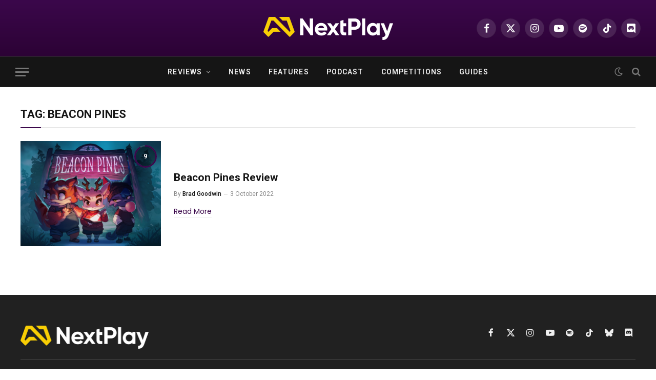

--- FILE ---
content_type: text/html; charset=UTF-8
request_url: https://next-play.com.au/tag/beacon-pines/
body_size: 19064
content:
<!DOCTYPE html>
<html lang="en-AU" class="s-light site-s-light">

<head>

	<meta charset="UTF-8" />
	<meta name="viewport" content="width=device-width, initial-scale=1" />
	<meta name='robots' content='index, follow, max-image-preview:large, max-snippet:-1, max-video-preview:-1' />
	<style>img:is([sizes="auto" i], [sizes^="auto," i]) { contain-intrinsic-size: 3000px 1500px }</style>
	
	<!-- This site is optimized with the Yoast SEO Premium plugin v24.4 (Yoast SEO v26.8) - https://yoast.com/product/yoast-seo-premium-wordpress/ -->
	<title>Beacon Pines Archives &#8212; NextPlay Australia</title><link rel="preload" as="font" href="https://next-play.com.au/wp-content/themes/smart-mag/css/icons/fonts/ts-icons.woff2?v3.2" type="font/woff2" crossorigin="anonymous" />
	<link rel="canonical" href="https://next-play.com.au/tag/beacon-pines/" />
	<meta property="og:locale" content="en_US" />
	<meta property="og:type" content="article" />
	<meta property="og:title" content="Beacon Pines Archives" />
	<meta property="og:url" content="https://next-play.com.au/tag/beacon-pines/" />
	<meta property="og:site_name" content="NextPlay Australia" />
	<meta name="twitter:card" content="summary_large_image" />
	<meta name="twitter:site" content="@NextPlayAU" />
	<script type="application/ld+json" class="yoast-schema-graph">{"@context":"https://schema.org","@graph":[{"@type":"CollectionPage","@id":"https://next-play.com.au/tag/beacon-pines/","url":"https://next-play.com.au/tag/beacon-pines/","name":"Beacon Pines Archives &#8212; NextPlay Australia","isPartOf":{"@id":"https://next-play.com.au/#website"},"primaryImageOfPage":{"@id":"https://next-play.com.au/tag/beacon-pines/#primaryimage"},"image":{"@id":"https://next-play.com.au/tag/beacon-pines/#primaryimage"},"thumbnailUrl":"https://next-play.com.au/wp-content/uploads/2023/06/Beacon-Pines-FI.png","breadcrumb":{"@id":"https://next-play.com.au/tag/beacon-pines/#breadcrumb"},"inLanguage":"en-AU"},{"@type":"ImageObject","inLanguage":"en-AU","@id":"https://next-play.com.au/tag/beacon-pines/#primaryimage","url":"https://next-play.com.au/wp-content/uploads/2023/06/Beacon-Pines-FI.png","contentUrl":"https://next-play.com.au/wp-content/uploads/2023/06/Beacon-Pines-FI.png","width":2400,"height":1350,"caption":"Beacon Pines"},{"@type":"BreadcrumbList","@id":"https://next-play.com.au/tag/beacon-pines/#breadcrumb","itemListElement":[{"@type":"ListItem","position":1,"name":"Home","item":"https://next-play.com.au/"},{"@type":"ListItem","position":2,"name":"Beacon Pines"}]},{"@type":"WebSite","@id":"https://next-play.com.au/#website","url":"https://next-play.com.au/","name":"NextPlay Australia","description":"Delivering the Latest in Gaming News &amp; Reviews","publisher":{"@id":"https://next-play.com.au/#organization"},"alternateName":"NextPlay","potentialAction":[{"@type":"SearchAction","target":{"@type":"EntryPoint","urlTemplate":"https://next-play.com.au/?s={search_term_string}"},"query-input":{"@type":"PropertyValueSpecification","valueRequired":true,"valueName":"search_term_string"}}],"inLanguage":"en-AU"},{"@type":"Organization","@id":"https://next-play.com.au/#organization","name":"NextPlay Australia","alternateName":"NextPlay","url":"https://next-play.com.au/","logo":{"@type":"ImageObject","inLanguage":"en-AU","@id":"https://next-play.com.au/#/schema/logo/image/","url":"https://next-play.com.au/wp-content/uploads/2023/06/Asset-2-8.png","contentUrl":"https://next-play.com.au/wp-content/uploads/2023/06/Asset-2-8.png","width":1465,"height":261,"caption":"NextPlay Australia"},"image":{"@id":"https://next-play.com.au/#/schema/logo/image/"},"sameAs":["http://facebook.com/nextplayAU","https://x.com/NextPlayAU"]}]}</script>
	<!-- / Yoast SEO Premium plugin. -->


<link rel='dns-prefetch' href='//www.googletagmanager.com' />
<link rel='dns-prefetch' href='//fonts.googleapis.com' />
<link rel="alternate" type="application/rss+xml" title="NextPlay Australia &raquo; Feed" href="https://next-play.com.au/feed/" />
<link rel="alternate" type="application/rss+xml" title="NextPlay Australia &raquo; Comments Feed" href="https://next-play.com.au/comments/feed/" />
<link rel="alternate" type="application/rss+xml" title="NextPlay Australia &raquo; Beacon Pines Tag Feed" href="https://next-play.com.au/tag/beacon-pines/feed/" />
<script type="text/javascript">
/* <![CDATA[ */
window._wpemojiSettings = {"baseUrl":"https:\/\/s.w.org\/images\/core\/emoji\/16.0.1\/72x72\/","ext":".png","svgUrl":"https:\/\/s.w.org\/images\/core\/emoji\/16.0.1\/svg\/","svgExt":".svg","source":{"concatemoji":"https:\/\/next-play.com.au\/wp-includes\/js\/wp-emoji-release.min.js?ver=6.8.3"}};
/*! This file is auto-generated */
!function(s,n){var o,i,e;function c(e){try{var t={supportTests:e,timestamp:(new Date).valueOf()};sessionStorage.setItem(o,JSON.stringify(t))}catch(e){}}function p(e,t,n){e.clearRect(0,0,e.canvas.width,e.canvas.height),e.fillText(t,0,0);var t=new Uint32Array(e.getImageData(0,0,e.canvas.width,e.canvas.height).data),a=(e.clearRect(0,0,e.canvas.width,e.canvas.height),e.fillText(n,0,0),new Uint32Array(e.getImageData(0,0,e.canvas.width,e.canvas.height).data));return t.every(function(e,t){return e===a[t]})}function u(e,t){e.clearRect(0,0,e.canvas.width,e.canvas.height),e.fillText(t,0,0);for(var n=e.getImageData(16,16,1,1),a=0;a<n.data.length;a++)if(0!==n.data[a])return!1;return!0}function f(e,t,n,a){switch(t){case"flag":return n(e,"\ud83c\udff3\ufe0f\u200d\u26a7\ufe0f","\ud83c\udff3\ufe0f\u200b\u26a7\ufe0f")?!1:!n(e,"\ud83c\udde8\ud83c\uddf6","\ud83c\udde8\u200b\ud83c\uddf6")&&!n(e,"\ud83c\udff4\udb40\udc67\udb40\udc62\udb40\udc65\udb40\udc6e\udb40\udc67\udb40\udc7f","\ud83c\udff4\u200b\udb40\udc67\u200b\udb40\udc62\u200b\udb40\udc65\u200b\udb40\udc6e\u200b\udb40\udc67\u200b\udb40\udc7f");case"emoji":return!a(e,"\ud83e\udedf")}return!1}function g(e,t,n,a){var r="undefined"!=typeof WorkerGlobalScope&&self instanceof WorkerGlobalScope?new OffscreenCanvas(300,150):s.createElement("canvas"),o=r.getContext("2d",{willReadFrequently:!0}),i=(o.textBaseline="top",o.font="600 32px Arial",{});return e.forEach(function(e){i[e]=t(o,e,n,a)}),i}function t(e){var t=s.createElement("script");t.src=e,t.defer=!0,s.head.appendChild(t)}"undefined"!=typeof Promise&&(o="wpEmojiSettingsSupports",i=["flag","emoji"],n.supports={everything:!0,everythingExceptFlag:!0},e=new Promise(function(e){s.addEventListener("DOMContentLoaded",e,{once:!0})}),new Promise(function(t){var n=function(){try{var e=JSON.parse(sessionStorage.getItem(o));if("object"==typeof e&&"number"==typeof e.timestamp&&(new Date).valueOf()<e.timestamp+604800&&"object"==typeof e.supportTests)return e.supportTests}catch(e){}return null}();if(!n){if("undefined"!=typeof Worker&&"undefined"!=typeof OffscreenCanvas&&"undefined"!=typeof URL&&URL.createObjectURL&&"undefined"!=typeof Blob)try{var e="postMessage("+g.toString()+"("+[JSON.stringify(i),f.toString(),p.toString(),u.toString()].join(",")+"));",a=new Blob([e],{type:"text/javascript"}),r=new Worker(URL.createObjectURL(a),{name:"wpTestEmojiSupports"});return void(r.onmessage=function(e){c(n=e.data),r.terminate(),t(n)})}catch(e){}c(n=g(i,f,p,u))}t(n)}).then(function(e){for(var t in e)n.supports[t]=e[t],n.supports.everything=n.supports.everything&&n.supports[t],"flag"!==t&&(n.supports.everythingExceptFlag=n.supports.everythingExceptFlag&&n.supports[t]);n.supports.everythingExceptFlag=n.supports.everythingExceptFlag&&!n.supports.flag,n.DOMReady=!1,n.readyCallback=function(){n.DOMReady=!0}}).then(function(){return e}).then(function(){var e;n.supports.everything||(n.readyCallback(),(e=n.source||{}).concatemoji?t(e.concatemoji):e.wpemoji&&e.twemoji&&(t(e.twemoji),t(e.wpemoji)))}))}((window,document),window._wpemojiSettings);
/* ]]> */
</script>
<style id='wp-emoji-styles-inline-css' type='text/css'>

	img.wp-smiley, img.emoji {
		display: inline !important;
		border: none !important;
		box-shadow: none !important;
		height: 1em !important;
		width: 1em !important;
		margin: 0 0.07em !important;
		vertical-align: -0.1em !important;
		background: none !important;
		padding: 0 !important;
	}
</style>
<link rel='stylesheet' id='wp-block-library-css' href='https://next-play.com.au/wp-includes/css/dist/block-library/style.min.css?ver=6.8.3' type='text/css' media='all' />
<style id='classic-theme-styles-inline-css' type='text/css'>
/*! This file is auto-generated */
.wp-block-button__link{color:#fff;background-color:#32373c;border-radius:9999px;box-shadow:none;text-decoration:none;padding:calc(.667em + 2px) calc(1.333em + 2px);font-size:1.125em}.wp-block-file__button{background:#32373c;color:#fff;text-decoration:none}
</style>
<style id='global-styles-inline-css' type='text/css'>
:root{--wp--preset--aspect-ratio--square: 1;--wp--preset--aspect-ratio--4-3: 4/3;--wp--preset--aspect-ratio--3-4: 3/4;--wp--preset--aspect-ratio--3-2: 3/2;--wp--preset--aspect-ratio--2-3: 2/3;--wp--preset--aspect-ratio--16-9: 16/9;--wp--preset--aspect-ratio--9-16: 9/16;--wp--preset--color--black: #000000;--wp--preset--color--cyan-bluish-gray: #abb8c3;--wp--preset--color--white: #ffffff;--wp--preset--color--pale-pink: #f78da7;--wp--preset--color--vivid-red: #cf2e2e;--wp--preset--color--luminous-vivid-orange: #ff6900;--wp--preset--color--luminous-vivid-amber: #fcb900;--wp--preset--color--light-green-cyan: #7bdcb5;--wp--preset--color--vivid-green-cyan: #00d084;--wp--preset--color--pale-cyan-blue: #8ed1fc;--wp--preset--color--vivid-cyan-blue: #0693e3;--wp--preset--color--vivid-purple: #9b51e0;--wp--preset--gradient--vivid-cyan-blue-to-vivid-purple: linear-gradient(135deg,rgba(6,147,227,1) 0%,rgb(155,81,224) 100%);--wp--preset--gradient--light-green-cyan-to-vivid-green-cyan: linear-gradient(135deg,rgb(122,220,180) 0%,rgb(0,208,130) 100%);--wp--preset--gradient--luminous-vivid-amber-to-luminous-vivid-orange: linear-gradient(135deg,rgba(252,185,0,1) 0%,rgba(255,105,0,1) 100%);--wp--preset--gradient--luminous-vivid-orange-to-vivid-red: linear-gradient(135deg,rgba(255,105,0,1) 0%,rgb(207,46,46) 100%);--wp--preset--gradient--very-light-gray-to-cyan-bluish-gray: linear-gradient(135deg,rgb(238,238,238) 0%,rgb(169,184,195) 100%);--wp--preset--gradient--cool-to-warm-spectrum: linear-gradient(135deg,rgb(74,234,220) 0%,rgb(151,120,209) 20%,rgb(207,42,186) 40%,rgb(238,44,130) 60%,rgb(251,105,98) 80%,rgb(254,248,76) 100%);--wp--preset--gradient--blush-light-purple: linear-gradient(135deg,rgb(255,206,236) 0%,rgb(152,150,240) 100%);--wp--preset--gradient--blush-bordeaux: linear-gradient(135deg,rgb(254,205,165) 0%,rgb(254,45,45) 50%,rgb(107,0,62) 100%);--wp--preset--gradient--luminous-dusk: linear-gradient(135deg,rgb(255,203,112) 0%,rgb(199,81,192) 50%,rgb(65,88,208) 100%);--wp--preset--gradient--pale-ocean: linear-gradient(135deg,rgb(255,245,203) 0%,rgb(182,227,212) 50%,rgb(51,167,181) 100%);--wp--preset--gradient--electric-grass: linear-gradient(135deg,rgb(202,248,128) 0%,rgb(113,206,126) 100%);--wp--preset--gradient--midnight: linear-gradient(135deg,rgb(2,3,129) 0%,rgb(40,116,252) 100%);--wp--preset--font-size--small: 13px;--wp--preset--font-size--medium: 20px;--wp--preset--font-size--large: 36px;--wp--preset--font-size--x-large: 42px;--wp--preset--spacing--20: 0.44rem;--wp--preset--spacing--30: 0.67rem;--wp--preset--spacing--40: 1rem;--wp--preset--spacing--50: 1.5rem;--wp--preset--spacing--60: 2.25rem;--wp--preset--spacing--70: 3.38rem;--wp--preset--spacing--80: 5.06rem;--wp--preset--shadow--natural: 6px 6px 9px rgba(0, 0, 0, 0.2);--wp--preset--shadow--deep: 12px 12px 50px rgba(0, 0, 0, 0.4);--wp--preset--shadow--sharp: 6px 6px 0px rgba(0, 0, 0, 0.2);--wp--preset--shadow--outlined: 6px 6px 0px -3px rgba(255, 255, 255, 1), 6px 6px rgba(0, 0, 0, 1);--wp--preset--shadow--crisp: 6px 6px 0px rgba(0, 0, 0, 1);}:where(.is-layout-flex){gap: 0.5em;}:where(.is-layout-grid){gap: 0.5em;}body .is-layout-flex{display: flex;}.is-layout-flex{flex-wrap: wrap;align-items: center;}.is-layout-flex > :is(*, div){margin: 0;}body .is-layout-grid{display: grid;}.is-layout-grid > :is(*, div){margin: 0;}:where(.wp-block-columns.is-layout-flex){gap: 2em;}:where(.wp-block-columns.is-layout-grid){gap: 2em;}:where(.wp-block-post-template.is-layout-flex){gap: 1.25em;}:where(.wp-block-post-template.is-layout-grid){gap: 1.25em;}.has-black-color{color: var(--wp--preset--color--black) !important;}.has-cyan-bluish-gray-color{color: var(--wp--preset--color--cyan-bluish-gray) !important;}.has-white-color{color: var(--wp--preset--color--white) !important;}.has-pale-pink-color{color: var(--wp--preset--color--pale-pink) !important;}.has-vivid-red-color{color: var(--wp--preset--color--vivid-red) !important;}.has-luminous-vivid-orange-color{color: var(--wp--preset--color--luminous-vivid-orange) !important;}.has-luminous-vivid-amber-color{color: var(--wp--preset--color--luminous-vivid-amber) !important;}.has-light-green-cyan-color{color: var(--wp--preset--color--light-green-cyan) !important;}.has-vivid-green-cyan-color{color: var(--wp--preset--color--vivid-green-cyan) !important;}.has-pale-cyan-blue-color{color: var(--wp--preset--color--pale-cyan-blue) !important;}.has-vivid-cyan-blue-color{color: var(--wp--preset--color--vivid-cyan-blue) !important;}.has-vivid-purple-color{color: var(--wp--preset--color--vivid-purple) !important;}.has-black-background-color{background-color: var(--wp--preset--color--black) !important;}.has-cyan-bluish-gray-background-color{background-color: var(--wp--preset--color--cyan-bluish-gray) !important;}.has-white-background-color{background-color: var(--wp--preset--color--white) !important;}.has-pale-pink-background-color{background-color: var(--wp--preset--color--pale-pink) !important;}.has-vivid-red-background-color{background-color: var(--wp--preset--color--vivid-red) !important;}.has-luminous-vivid-orange-background-color{background-color: var(--wp--preset--color--luminous-vivid-orange) !important;}.has-luminous-vivid-amber-background-color{background-color: var(--wp--preset--color--luminous-vivid-amber) !important;}.has-light-green-cyan-background-color{background-color: var(--wp--preset--color--light-green-cyan) !important;}.has-vivid-green-cyan-background-color{background-color: var(--wp--preset--color--vivid-green-cyan) !important;}.has-pale-cyan-blue-background-color{background-color: var(--wp--preset--color--pale-cyan-blue) !important;}.has-vivid-cyan-blue-background-color{background-color: var(--wp--preset--color--vivid-cyan-blue) !important;}.has-vivid-purple-background-color{background-color: var(--wp--preset--color--vivid-purple) !important;}.has-black-border-color{border-color: var(--wp--preset--color--black) !important;}.has-cyan-bluish-gray-border-color{border-color: var(--wp--preset--color--cyan-bluish-gray) !important;}.has-white-border-color{border-color: var(--wp--preset--color--white) !important;}.has-pale-pink-border-color{border-color: var(--wp--preset--color--pale-pink) !important;}.has-vivid-red-border-color{border-color: var(--wp--preset--color--vivid-red) !important;}.has-luminous-vivid-orange-border-color{border-color: var(--wp--preset--color--luminous-vivid-orange) !important;}.has-luminous-vivid-amber-border-color{border-color: var(--wp--preset--color--luminous-vivid-amber) !important;}.has-light-green-cyan-border-color{border-color: var(--wp--preset--color--light-green-cyan) !important;}.has-vivid-green-cyan-border-color{border-color: var(--wp--preset--color--vivid-green-cyan) !important;}.has-pale-cyan-blue-border-color{border-color: var(--wp--preset--color--pale-cyan-blue) !important;}.has-vivid-cyan-blue-border-color{border-color: var(--wp--preset--color--vivid-cyan-blue) !important;}.has-vivid-purple-border-color{border-color: var(--wp--preset--color--vivid-purple) !important;}.has-vivid-cyan-blue-to-vivid-purple-gradient-background{background: var(--wp--preset--gradient--vivid-cyan-blue-to-vivid-purple) !important;}.has-light-green-cyan-to-vivid-green-cyan-gradient-background{background: var(--wp--preset--gradient--light-green-cyan-to-vivid-green-cyan) !important;}.has-luminous-vivid-amber-to-luminous-vivid-orange-gradient-background{background: var(--wp--preset--gradient--luminous-vivid-amber-to-luminous-vivid-orange) !important;}.has-luminous-vivid-orange-to-vivid-red-gradient-background{background: var(--wp--preset--gradient--luminous-vivid-orange-to-vivid-red) !important;}.has-very-light-gray-to-cyan-bluish-gray-gradient-background{background: var(--wp--preset--gradient--very-light-gray-to-cyan-bluish-gray) !important;}.has-cool-to-warm-spectrum-gradient-background{background: var(--wp--preset--gradient--cool-to-warm-spectrum) !important;}.has-blush-light-purple-gradient-background{background: var(--wp--preset--gradient--blush-light-purple) !important;}.has-blush-bordeaux-gradient-background{background: var(--wp--preset--gradient--blush-bordeaux) !important;}.has-luminous-dusk-gradient-background{background: var(--wp--preset--gradient--luminous-dusk) !important;}.has-pale-ocean-gradient-background{background: var(--wp--preset--gradient--pale-ocean) !important;}.has-electric-grass-gradient-background{background: var(--wp--preset--gradient--electric-grass) !important;}.has-midnight-gradient-background{background: var(--wp--preset--gradient--midnight) !important;}.has-small-font-size{font-size: var(--wp--preset--font-size--small) !important;}.has-medium-font-size{font-size: var(--wp--preset--font-size--medium) !important;}.has-large-font-size{font-size: var(--wp--preset--font-size--large) !important;}.has-x-large-font-size{font-size: var(--wp--preset--font-size--x-large) !important;}
:where(.wp-block-post-template.is-layout-flex){gap: 1.25em;}:where(.wp-block-post-template.is-layout-grid){gap: 1.25em;}
:where(.wp-block-columns.is-layout-flex){gap: 2em;}:where(.wp-block-columns.is-layout-grid){gap: 2em;}
:root :where(.wp-block-pullquote){font-size: 1.5em;line-height: 1.6;}
</style>
<link rel='stylesheet' id='wp-components-css' href='https://next-play.com.au/wp-includes/css/dist/components/style.min.css?ver=6.8.3' type='text/css' media='all' />
<link rel='stylesheet' id='godaddy-styles-css' href='https://next-play.com.au/wp-content/mu-plugins/vendor/wpex/godaddy-launch/includes/Dependencies/GoDaddy/Styles/build/latest.css?ver=2.0.2' type='text/css' media='all' />
<link rel='stylesheet' id='elementor-icons-css' href='https://next-play.com.au/wp-content/plugins/elementor/assets/lib/eicons/css/elementor-icons.min.css?ver=5.46.0' type='text/css' media='all' />
<link rel='stylesheet' id='elementor-frontend-css' href='https://next-play.com.au/wp-content/plugins/elementor/assets/css/frontend.min.css?ver=3.34.2' type='text/css' media='all' />
<link rel='stylesheet' id='elementor-post-10613-css' href='https://next-play.com.au/wp-content/uploads/elementor/css/post-10613.css?ver=1769049881' type='text/css' media='all' />
<link rel='stylesheet' id='font-awesome-5-all-css' href='https://next-play.com.au/wp-content/plugins/elementor/assets/lib/font-awesome/css/all.min.css?ver=3.34.2' type='text/css' media='all' />
<link rel='stylesheet' id='font-awesome-4-shim-css' href='https://next-play.com.au/wp-content/plugins/elementor/assets/lib/font-awesome/css/v4-shims.min.css?ver=3.34.2' type='text/css' media='all' />
<link rel='stylesheet' id='elementor-post-10656-css' href='https://next-play.com.au/wp-content/uploads/elementor/css/post-10656.css?ver=1769049882' type='text/css' media='all' />
<link rel='stylesheet' id='elementor-post-10670-css' href='https://next-play.com.au/wp-content/uploads/elementor/css/post-10670.css?ver=1769049882' type='text/css' media='all' />
<link rel='stylesheet' id='smartmag-core-css' href='https://next-play.com.au/wp-content/themes/smart-mag/style.css?ver=10.3.2' type='text/css' media='all' />
<style id='smartmag-core-inline-css' type='text/css'>
:root { --c-main: #3b084b;
--c-main-rgb: 59,8,75;
--text-font: "Poppins", system-ui, -apple-system, "Segoe UI", Arial, sans-serif;
--body-font: "Poppins", system-ui, -apple-system, "Segoe UI", Arial, sans-serif;
--ui-font: "Roboto", system-ui, -apple-system, "Segoe UI", Arial, sans-serif;
--title-font: "Roboto", system-ui, -apple-system, "Segoe UI", Arial, sans-serif;
--h-font: "Roboto", system-ui, -apple-system, "Segoe UI", Arial, sans-serif;
--title-font: "Roboto", system-ui, -apple-system, "Segoe UI", Arial, sans-serif;
--h-font: "Roboto", system-ui, -apple-system, "Segoe UI", Arial, sans-serif; }
.s-dark, .site-s-dark { --c-main: #f8ce04; --c-main-rgb: 248,206,4; }
.smart-head-main { --main-width: 1360px; }
.smart-head-main .smart-head-mid { background: linear-gradient(180deg, #3b084b 0%, #2c0235 100%); }
.s-light .navigation-main { --c-nav-hov: #f8ce04; }
.s-dark .navigation-main { --c-nav-hov: #f8ce04; }
.smart-head-mobile .smart-head-mid { background: linear-gradient(90deg, #3b084b 0%, #2c0235 100%); }
.smart-head-main .spc-social { --c-spc-social: #ffffff; }
.smart-head-main .offcanvas-toggle:hover { --c-hamburger: #f8ce04; }
.s-dark .smart-head-main .offcanvas-toggle:hover,
.smart-head-main .s-dark .offcanvas-toggle:hover { --c-hamburger: #f8ce04; }
.smart-head-mobile .offcanvas-toggle:hover { --c-hamburger: #f8ce04; }
.s-dark .smart-head-mobile .offcanvas-toggle:hover,
.smart-head-mobile .s-dark .offcanvas-toggle:hover { --c-hamburger: #f8ce04; }
.the-post-header .post-meta .post-title { font-family: var(--body-font); font-weight: 900; line-height: 0.95; letter-spacing: -0.07em; }
.entry-content { font-family: "DM Sans", system-ui, -apple-system, "Segoe UI", Arial, sans-serif; }
.s-dark .post-content { --c-headings: #0a0000; }
.s-dark .entry-content { --c-a: #f8ce04; }
:where(.entry-content) a { text-decoration: underline; text-underline-offset: 4px; text-decoration-thickness: 2px; text-decoration-thickness: 3px; }
:where(.s-light .entry-content) a { text-decoration-color: #680191; }
.s-head-modern-a .post-title { font-size: 2px; }
@media (min-width: 1200px) { .s-head-large .post-title { font-size: 78px; } }


</style>
<link rel='stylesheet' id='smartmag-magnific-popup-css' href='https://next-play.com.au/wp-content/themes/smart-mag/css/lightbox.css?ver=10.3.2' type='text/css' media='all' />
<link rel='stylesheet' id='smartmag-icons-css' href='https://next-play.com.au/wp-content/themes/smart-mag/css/icons/icons.css?ver=10.3.2' type='text/css' media='all' />
<link rel='stylesheet' id='smartmag-gfonts-custom-css' href='https://fonts.googleapis.com/css?family=Poppins%3A400%2C500%2C600%2C700%2C900%7CRoboto%3A400%2C500%2C600%2C700%7CDM+Sans%3A400%2C500%2C600%2C700&#038;display=swap' type='text/css' media='all' />
<script type="text/javascript" id="smartmag-lazy-inline-js-after">
/* <![CDATA[ */
/**
 * @copyright ThemeSphere
 * @preserve
 */
var BunyadLazy={};BunyadLazy.load=function(){function a(e,n){var t={};e.dataset.bgset&&e.dataset.sizes?(t.sizes=e.dataset.sizes,t.srcset=e.dataset.bgset):t.src=e.dataset.bgsrc,function(t){var a=t.dataset.ratio;if(0<a){const e=t.parentElement;if(e.classList.contains("media-ratio")){const n=e.style;n.getPropertyValue("--a-ratio")||(n.paddingBottom=100/a+"%")}}}(e);var a,o=document.createElement("img");for(a in o.onload=function(){var t="url('"+(o.currentSrc||o.src)+"')",a=e.style;a.backgroundImage!==t&&requestAnimationFrame(()=>{a.backgroundImage=t,n&&n()}),o.onload=null,o.onerror=null,o=null},o.onerror=o.onload,t)o.setAttribute(a,t[a]);o&&o.complete&&0<o.naturalWidth&&o.onload&&o.onload()}function e(t){t.dataset.loaded||a(t,()=>{document.dispatchEvent(new Event("lazyloaded")),t.dataset.loaded=1})}function n(t){"complete"===document.readyState?t():window.addEventListener("load",t)}return{initEarly:function(){var t,a=()=>{document.querySelectorAll(".img.bg-cover:not(.lazyload)").forEach(e)};"complete"!==document.readyState?(t=setInterval(a,150),n(()=>{a(),clearInterval(t)})):a()},callOnLoad:n,initBgImages:function(t){t&&n(()=>{document.querySelectorAll(".img.bg-cover").forEach(e)})},bgLoad:a}}(),BunyadLazy.load.initEarly();
/* ]]> */
</script>
<script type="text/javascript" src="https://next-play.com.au/wp-content/plugins/elementor/assets/lib/font-awesome/js/v4-shims.min.js?ver=3.34.2" id="font-awesome-4-shim-js"></script>

<!-- Google tag (gtag.js) snippet added by Site Kit -->
<!-- Google Analytics snippet added by Site Kit -->
<script type="text/javascript" src="https://www.googletagmanager.com/gtag/js?id=GT-MB8C73N" id="google_gtagjs-js" async></script>
<script type="text/javascript" id="google_gtagjs-js-after">
/* <![CDATA[ */
window.dataLayer = window.dataLayer || [];function gtag(){dataLayer.push(arguments);}
gtag("set","linker",{"domains":["next-play.com.au"]});
gtag("js", new Date());
gtag("set", "developer_id.dZTNiMT", true);
gtag("config", "GT-MB8C73N");
/* ]]> */
</script>
<script type="text/javascript" src="https://next-play.com.au/wp-includes/js/jquery/jquery.min.js?ver=3.7.1" id="jquery-core-js"></script>
<script type="text/javascript" src="https://next-play.com.au/wp-includes/js/jquery/jquery-migrate.min.js?ver=3.4.1" id="jquery-migrate-js"></script>
<link rel="https://api.w.org/" href="https://next-play.com.au/wp-json/" /><link rel="alternate" title="JSON" type="application/json" href="https://next-play.com.au/wp-json/wp/v2/tags/33" /><link rel="EditURI" type="application/rsd+xml" title="RSD" href="https://next-play.com.au/xmlrpc.php?rsd" />
<meta name="generator" content="WordPress 6.8.3" />
<meta name="generator" content="Site Kit by Google 1.170.0" />
		<script>
		var BunyadSchemeKey = 'bunyad-scheme';
		(() => {
			const d = document.documentElement;
			const c = d.classList;
			var scheme = localStorage.getItem(BunyadSchemeKey);
			
			if (scheme) {
				d.dataset.origClass = c;
				scheme === 'dark' ? c.remove('s-light', 'site-s-light') : c.remove('s-dark', 'site-s-dark');
				c.add('site-s-' + scheme, 's-' + scheme);
			}
		})();
		</script>
		<meta name="generator" content="Elementor 3.34.2; features: additional_custom_breakpoints; settings: css_print_method-external, google_font-enabled, font_display-swap">
			<style>
				.e-con.e-parent:nth-of-type(n+4):not(.e-lazyloaded):not(.e-no-lazyload),
				.e-con.e-parent:nth-of-type(n+4):not(.e-lazyloaded):not(.e-no-lazyload) * {
					background-image: none !important;
				}
				@media screen and (max-height: 1024px) {
					.e-con.e-parent:nth-of-type(n+3):not(.e-lazyloaded):not(.e-no-lazyload),
					.e-con.e-parent:nth-of-type(n+3):not(.e-lazyloaded):not(.e-no-lazyload) * {
						background-image: none !important;
					}
				}
				@media screen and (max-height: 640px) {
					.e-con.e-parent:nth-of-type(n+2):not(.e-lazyloaded):not(.e-no-lazyload),
					.e-con.e-parent:nth-of-type(n+2):not(.e-lazyloaded):not(.e-no-lazyload) * {
						background-image: none !important;
					}
				}
			</style>
			<link rel="icon" href="https://next-play.com.au/wp-content/uploads/2023/05/NextPlay-Favicon-150x150.png" sizes="32x32" />
<link rel="icon" href="https://next-play.com.au/wp-content/uploads/2023/05/NextPlay-Favicon-300x300.png" sizes="192x192" />
<link rel="apple-touch-icon" href="https://next-play.com.au/wp-content/uploads/2023/05/NextPlay-Favicon-300x300.png" />
<meta name="msapplication-TileImage" content="https://next-play.com.au/wp-content/uploads/2023/05/NextPlay-Favicon-300x300.png" />
		<style type="text/css" id="wp-custom-css">
			.breadcrumbs .inner { display:none}		</style>
		

</head>

<body class="archive tag tag-beacon-pines tag-33 wp-custom-logo wp-theme-smart-mag no-sidebar has-lb has-lb-sm ts-img-hov-fade has-sb-sep layout-normal elementor-default elementor-kit-10613">



<div class="main-wrap">

	
<div class="off-canvas-backdrop"></div>
<div class="mobile-menu-container off-canvas s-dark hide-widgets-sm" id="off-canvas">

	<div class="off-canvas-head">
		<a href="#" class="close">
			<span class="visuallyhidden">Close Menu</span>
			<i class="tsi tsi-times"></i>
		</a>

		<div class="ts-logo">
					</div>
	</div>

	<div class="off-canvas-content">

		
			<ul id="menu-main-menu" class="mobile-menu"><li id="menu-item-2015" class="menu-item menu-item-type-taxonomy menu-item-object-category menu-item-has-children menu-item-2015"><a href="https://next-play.com.au/category/reviews/">Reviews</a>
<ul class="sub-menu">
	<li id="menu-item-5766" class="menu-item menu-item-type-taxonomy menu-item-object-category menu-item-5766"><a href="https://next-play.com.au/category/reviews/playstation/">PlayStation</a></li>
	<li id="menu-item-5767" class="menu-item menu-item-type-taxonomy menu-item-object-category menu-item-5767"><a href="https://next-play.com.au/category/reviews/xbox/">Xbox</a></li>
	<li id="menu-item-5768" class="menu-item menu-item-type-taxonomy menu-item-object-category menu-item-5768"><a href="https://next-play.com.au/category/reviews/pc/">PC</a></li>
	<li id="menu-item-5769" class="menu-item menu-item-type-taxonomy menu-item-object-category menu-item-5769"><a href="https://next-play.com.au/category/reviews/nintendo-switch/">Nintendo Switch</a></li>
	<li id="menu-item-5770" class="menu-item menu-item-type-taxonomy menu-item-object-category menu-item-5770"><a href="https://next-play.com.au/category/reviews/hardware/">Hardware</a></li>
</ul>
</li>
<li id="menu-item-5772" class="menu-item menu-item-type-taxonomy menu-item-object-category menu-item-5772"><a href="https://next-play.com.au/category/news/">News</a></li>
<li id="menu-item-5773" class="menu-item menu-item-type-taxonomy menu-item-object-category menu-item-5773"><a href="https://next-play.com.au/category/features/">Features</a></li>
<li id="menu-item-10747" class="menu-item menu-item-type-custom menu-item-object-custom menu-item-10747"><a href="https://www.youtube.com/playlist?list=PL5_HTYiAFdr8RmchLL5RSDKmO606L1Qyt">Podcast</a></li>
<li id="menu-item-5775" class="menu-item menu-item-type-taxonomy menu-item-object-category menu-item-5775"><a href="https://next-play.com.au/category/competitions/">Competitions</a></li>
<li id="menu-item-4750" class="menu-item menu-item-type-taxonomy menu-item-object-category menu-item-4750"><a href="https://next-play.com.au/category/guides/">Guides</a></li>
</ul>
		
		
		
		<div class="spc-social-block spc-social spc-social-b smart-head-social">
		
			
				<a href="http://facebook.com/nextplayau" class="link service s-facebook" target="_blank" rel="nofollow noopener">
					<i class="icon tsi tsi-facebook"></i>					<span class="visuallyhidden">Facebook</span>
				</a>
									
			
				<a href="http://twitter.com/nextplayau" class="link service s-twitter" target="_blank" rel="nofollow noopener">
					<i class="icon tsi tsi-twitter"></i>					<span class="visuallyhidden">X (Twitter)</span>
				</a>
									
			
				<a href="http://instagram.com/nextplayau" class="link service s-instagram" target="_blank" rel="nofollow noopener">
					<i class="icon tsi tsi-instagram"></i>					<span class="visuallyhidden">Instagram</span>
				</a>
									
			
		</div>

		
	</div>

</div>
<div class="smart-head smart-head-b smart-head-main" id="smart-head" data-sticky="auto" data-sticky-type="smart" data-sticky-full>
	
	<div class="smart-head-row smart-head-mid smart-head-row-3 s-dark smart-head-row-full">

		<div class="inner wrap">

							
				<div class="items items-left empty">
								</div>

							
				<div class="items items-center ">
					<a href="https://next-play.com.au/" title="NextPlay Australia" rel="home" class="logo-link ts-logo logo-is-image">
		<span>
			
				
					<img src="https://next-play.com.au/wp-content/uploads/2023/05/nextplaywhite.png" class="logo-image" alt="NextPlay Australia" width="253" height="45"/>
									 
					</span>
	</a>				</div>

							
				<div class="items items-right ">
				
		<div class="spc-social-block spc-social spc-social-b smart-head-social">
		
			
				<a href="http://facebook.com/nextplayau" class="link service s-facebook" target="_blank" rel="nofollow noopener">
					<i class="icon tsi tsi-facebook"></i>					<span class="visuallyhidden">Facebook</span>
				</a>
									
			
				<a href="http://twitter.com/nextplayau" class="link service s-twitter" target="_blank" rel="nofollow noopener">
					<i class="icon tsi tsi-twitter"></i>					<span class="visuallyhidden">X (Twitter)</span>
				</a>
									
			
				<a href="http://instagram.com/nextplayau" class="link service s-instagram" target="_blank" rel="nofollow noopener">
					<i class="icon tsi tsi-instagram"></i>					<span class="visuallyhidden">Instagram</span>
				</a>
									
			
				<a href="https://www.youtube.com/@nextplayau" class="link service s-youtube" target="_blank" rel="nofollow noopener">
					<i class="icon tsi tsi-youtube-play"></i>					<span class="visuallyhidden">YouTube</span>
				</a>
									
			
				<a href="https://open.spotify.com/show/2poywmH4BeIDKu7Rwy2STk" class="link service s-spotify" target="_blank" rel="nofollow noopener">
					<i class="icon tsi tsi-spotify"></i>					<span class="visuallyhidden">Spotify</span>
				</a>
									
			
				<a href="https://www.tiktok.com/@nextplayau" class="link service s-tiktok" target="_blank" rel="nofollow noopener">
					<i class="icon tsi tsi-tiktok"></i>					<span class="visuallyhidden">TikTok</span>
				</a>
									
			
				<a href="https://discord.gg/HNGZETjXtw" class="link service s-discord" target="_blank" rel="nofollow noopener">
					<i class="icon tsi tsi-discord"></i>					<span class="visuallyhidden">Discord</span>
				</a>
									
			
		</div>

						</div>

						
		</div>
	</div>

	
	<div class="smart-head-row smart-head-bot smart-head-row-3 s-dark has-center-nav smart-head-row-full">

		<div class="inner wrap">

							
				<div class="items items-left ">
				
<button class="offcanvas-toggle has-icon" type="button" aria-label="Menu">
	<span class="hamburger-icon hamburger-icon-a">
		<span class="inner"></span>
	</span>
</button>				</div>

							
				<div class="items items-center ">
					<div class="nav-wrap">
		<nav class="navigation navigation-main nav-hov-a">
			<ul id="menu-main-menu-1" class="menu"><li class="menu-item menu-item-type-taxonomy menu-item-object-category menu-item-has-children menu-cat-23 menu-item-has-children item-mega-menu menu-item-2015"><a href="https://next-play.com.au/category/reviews/">Reviews</a>
<div class="sub-menu mega-menu mega-menu-a wrap">

		
	<div class="column sub-cats">
		
		<ol class="sub-nav">
							
				<li class="menu-item menu-item-type-taxonomy menu-item-object-category menu-cat-24 menu-item-5766"><a href="https://next-play.com.au/category/reviews/playstation/">PlayStation</a></li>
				
							
				<li class="menu-item menu-item-type-taxonomy menu-item-object-category menu-cat-96 menu-item-5767"><a href="https://next-play.com.au/category/reviews/xbox/">Xbox</a></li>
				
							
				<li class="menu-item menu-item-type-taxonomy menu-item-object-category menu-cat-187 menu-item-5768"><a href="https://next-play.com.au/category/reviews/pc/">PC</a></li>
				
							
				<li class="menu-item menu-item-type-taxonomy menu-item-object-category menu-cat-49 menu-item-5769"><a href="https://next-play.com.au/category/reviews/nintendo-switch/">Nintendo Switch</a></li>
				
							
				<li class="menu-item menu-item-type-taxonomy menu-item-object-category menu-cat-450 menu-item-5770"><a href="https://next-play.com.au/category/reviews/hardware/">Hardware</a></li>
				
						
			<li class="menu-item view-all menu-cat-23"><a href="https://next-play.com.au/category/reviews/">View All</a></li>
		</ol>
	
	</div>
	

		
	
	<section class="column recent-posts" data-columns="4">
					<div class="posts" data-id="24">

						<section class="block-wrap block-grid mb-none" data-id="1">

				
			<div class="block-content">
					
	<div class="loop loop-grid loop-grid-sm grid grid-4 md:grid-2 xs:grid-1">

					
<article class="l-post grid-post grid-sm-post">

	
			<div class="media">

		
			<a href="https://next-play.com.au/cronos-the-new-dawn-review/" class="image-link media-ratio ratio-16-9" title="Cronos: The New Dawn Review"><span data-bgsrc="https://next-play.com.au/wp-content/uploads/2025/10/Cronos-the-New-Dawn-review-450x253.png" class="img bg-cover wp-post-image attachment-bunyad-medium size-bunyad-medium lazyload" data-bgset="https://next-play.com.au/wp-content/uploads/2025/10/Cronos-the-New-Dawn-review-450x253.png 450w, https://next-play.com.au/wp-content/uploads/2025/10/Cronos-the-New-Dawn-review-300x169.png 300w, https://next-play.com.au/wp-content/uploads/2025/10/Cronos-the-New-Dawn-review-1024x576.png 1024w, https://next-play.com.au/wp-content/uploads/2025/10/Cronos-the-New-Dawn-review-768x432.png 768w, https://next-play.com.au/wp-content/uploads/2025/10/Cronos-the-New-Dawn-review-1536x864.png 1536w, https://next-play.com.au/wp-content/uploads/2025/10/Cronos-the-New-Dawn-review-2048x1152.png 2048w, https://next-play.com.au/wp-content/uploads/2025/10/Cronos-the-New-Dawn-review-150x84.png 150w, https://next-play.com.au/wp-content/uploads/2025/10/Cronos-the-New-Dawn-review-1200x675.png 1200w" data-sizes="(max-width: 377px) 100vw, 377px" role="img" aria-label="Cronos the New Dawn review"></span></a>			
			
			<div class="review review-radial c-overlay"><svg class="progress-radial" height="44" width="44"><circle fill="transparent" stroke-dasharray="128.80529879718 128.80529879718"  stroke-width="3" r="20.5" cx="22" cy="22" class="circle" /> <circle fill="transparent" stroke-dasharray="128.80529879718 128.80529879718" style="stroke-dashoffset:38.641589639154" stroke-width="3" r="20.5" cx="22" cy="22" class="progress" /></svg> <span class="counter points">7</span></div>
			
		
		</div>
	

	
		<div class="content">

			<div class="post-meta post-meta-a has-below"><h2 class="is-title post-title"><a href="https://next-play.com.au/cronos-the-new-dawn-review/">Cronos: The New Dawn Review</a></h2><div class="post-meta-items meta-below"><span class="meta-item date"><span class="date-link"><time class="post-date" datetime="2025-10-07T09:27:30+10:00">7 October 2025</time></span></span></div></div>			
			
			
		</div>

	
</article>					
<article class="l-post grid-post grid-sm-post">

	
			<div class="media">

		
			<a href="https://next-play.com.au/silent-hill-f-review/" class="image-link media-ratio ratio-16-9" title="Silent Hill F Review"><span data-bgsrc="https://next-play.com.au/wp-content/uploads/2025/10/Silent-Hill-f-review-450x253.png" class="img bg-cover wp-post-image attachment-bunyad-medium size-bunyad-medium lazyload" data-bgset="https://next-play.com.au/wp-content/uploads/2025/10/Silent-Hill-f-review-450x253.png 450w, https://next-play.com.au/wp-content/uploads/2025/10/Silent-Hill-f-review-300x169.png 300w, https://next-play.com.au/wp-content/uploads/2025/10/Silent-Hill-f-review-1024x576.png 1024w, https://next-play.com.au/wp-content/uploads/2025/10/Silent-Hill-f-review-768x432.png 768w, https://next-play.com.au/wp-content/uploads/2025/10/Silent-Hill-f-review-150x84.png 150w, https://next-play.com.au/wp-content/uploads/2025/10/Silent-Hill-f-review-1200x675.png 1200w, https://next-play.com.au/wp-content/uploads/2025/10/Silent-Hill-f-review.png 1440w" data-sizes="(max-width: 377px) 100vw, 377px" role="img" aria-label="Silent Hill f review"></span></a>			
			
			
			
		
		</div>
	

	
		<div class="content">

			<div class="post-meta post-meta-a has-below"><h2 class="is-title post-title"><a href="https://next-play.com.au/silent-hill-f-review/">Silent Hill F Review</a></h2><div class="post-meta-items meta-below"><span class="meta-item date"><span class="date-link"><time class="post-date" datetime="2025-10-03T10:06:07+10:00">3 October 2025</time></span></span></div></div>			
			
			
		</div>

	
</article>					
<article class="l-post grid-post grid-sm-post">

	
			<div class="media">

		
			<a href="https://next-play.com.au/lies-of-p-overture-review/" class="image-link media-ratio ratio-16-9" title="Lies of P: Overture Review"><span data-bgsrc="https://next-play.com.au/wp-content/uploads/2025/09/Lies-of-P-450x253.jpg" class="img bg-cover wp-post-image attachment-bunyad-medium size-bunyad-medium lazyload" data-bgset="https://next-play.com.au/wp-content/uploads/2025/09/Lies-of-P-450x253.jpg 450w, https://next-play.com.au/wp-content/uploads/2025/09/Lies-of-P-300x169.jpg 300w, https://next-play.com.au/wp-content/uploads/2025/09/Lies-of-P-1024x576.jpg 1024w, https://next-play.com.au/wp-content/uploads/2025/09/Lies-of-P-768x432.jpg 768w, https://next-play.com.au/wp-content/uploads/2025/09/Lies-of-P-1536x864.jpg 1536w, https://next-play.com.au/wp-content/uploads/2025/09/Lies-of-P-150x84.jpg 150w, https://next-play.com.au/wp-content/uploads/2025/09/Lies-of-P-1200x675.jpg 1200w, https://next-play.com.au/wp-content/uploads/2025/09/Lies-of-P.jpg 1920w" data-sizes="(max-width: 377px) 100vw, 377px" role="img" aria-label="Lies of P Overture DLC Review"></span></a>			
			
			
			
		
		</div>
	

	
		<div class="content">

			<div class="post-meta post-meta-a has-below"><h2 class="is-title post-title"><a href="https://next-play.com.au/lies-of-p-overture-review/">Lies of P: Overture Review</a></h2><div class="post-meta-items meta-below"><span class="meta-item date"><span class="date-link"><time class="post-date" datetime="2025-09-21T21:22:22+10:00">21 September 2025</time></span></span></div></div>			
			
			
		</div>

	
</article>					
<article class="l-post grid-post grid-sm-post">

	
			<div class="media">

		
			<a href="https://next-play.com.au/death-stranding-2-on-the-beach-review/" class="image-link media-ratio ratio-16-9" title="Death Stranding 2: On The Beach Review"><span data-bgsrc="https://next-play.com.au/wp-content/uploads/2025/09/ar3me9-450x253.jpg" class="img bg-cover wp-post-image attachment-bunyad-medium size-bunyad-medium lazyload" data-bgset="https://next-play.com.au/wp-content/uploads/2025/09/ar3me9-450x253.jpg 450w, https://next-play.com.au/wp-content/uploads/2025/09/ar3me9-300x169.jpg 300w, https://next-play.com.au/wp-content/uploads/2025/09/ar3me9-1024x576.jpg 1024w, https://next-play.com.au/wp-content/uploads/2025/09/ar3me9-768x432.jpg 768w, https://next-play.com.au/wp-content/uploads/2025/09/ar3me9-1536x864.jpg 1536w, https://next-play.com.au/wp-content/uploads/2025/09/ar3me9-2048x1152.jpg 2048w, https://next-play.com.au/wp-content/uploads/2025/09/ar3me9-150x84.jpg 150w, https://next-play.com.au/wp-content/uploads/2025/09/ar3me9-1200x675.jpg 1200w" data-sizes="(max-width: 377px) 100vw, 377px"></span></a>			
			
			<div class="review review-radial c-overlay"><svg class="progress-radial" height="44" width="44"><circle fill="transparent" stroke-dasharray="128.80529879718 128.80529879718"  stroke-width="3" r="20.5" cx="22" cy="22" class="circle" /> <circle fill="transparent" stroke-dasharray="128.80529879718 128.80529879718" style="stroke-dashoffset:19.320794819577" stroke-width="3" r="20.5" cx="22" cy="22" class="progress" /></svg> <span class="counter points">8.5</span></div>
			
		
		</div>
	

	
		<div class="content">

			<div class="post-meta post-meta-a has-below"><h2 class="is-title post-title"><a href="https://next-play.com.au/death-stranding-2-on-the-beach-review/">Death Stranding 2: On The Beach Review</a></h2><div class="post-meta-items meta-below"><span class="meta-item date"><span class="date-link"><time class="post-date" datetime="2025-09-06T12:32:34+10:00">6 September 2025</time></span></span></div></div>			
			
			
		</div>

	
</article>		
	</div>

		
			</div>

		</section>
					
			</div> <!-- .posts -->
		
					<div class="posts" data-id="96">

						<section class="block-wrap block-grid mb-none" data-id="2">

				
			<div class="block-content">
					
	<div class="loop loop-grid loop-grid-sm grid grid-4 md:grid-2 xs:grid-1">

					
<article class="l-post grid-post grid-sm-post">

	
			<div class="media">

		
			<a href="https://next-play.com.au/south-of-midnight-review-no-loose-threads/" class="image-link media-ratio ratio-16-9" title="South of Midnight Review — No Loose Threads"><span data-bgsrc="https://next-play.com.au/wp-content/uploads/2025/04/South-of-Midnight-3-1-1024x576.png" class="img bg-cover wp-post-image attachment-large size-large lazyload" data-bgset="https://next-play.com.au/wp-content/uploads/2025/04/South-of-Midnight-3-1-1024x576.png 1024w, https://next-play.com.au/wp-content/uploads/2025/04/South-of-Midnight-3-1-300x169.png 300w, https://next-play.com.au/wp-content/uploads/2025/04/South-of-Midnight-3-1-768x432.png 768w, https://next-play.com.au/wp-content/uploads/2025/04/South-of-Midnight-3-1-1536x864.png 1536w, https://next-play.com.au/wp-content/uploads/2025/04/South-of-Midnight-3-1-2048x1152.png 2048w" data-sizes="(max-width: 377px) 100vw, 377px" role="img" aria-label="South of Midnight Review | Xbox Series X|S"></span></a>			
			
			
			
		
		</div>
	

	
		<div class="content">

			<div class="post-meta post-meta-a has-below"><h2 class="is-title post-title"><a href="https://next-play.com.au/south-of-midnight-review-no-loose-threads/">South of Midnight Review — No Loose Threads</a></h2><div class="post-meta-items meta-below"><span class="meta-item date"><span class="date-link"><time class="post-date" datetime="2025-04-04T02:00:25+10:00">4 April 2025</time></span></span></div></div>			
			
			
		</div>

	
</article>					
<article class="l-post grid-post grid-sm-post">

	
			<div class="media">

		
			<a href="https://next-play.com.au/avowed-review-semi-awowed/" class="image-link media-ratio ratio-16-9" title="Avowed Review — Semi-Awowed"><span data-bgsrc="https://next-play.com.au/wp-content/uploads/2025/02/Avowed-Review-1024x601.png" class="img bg-cover wp-post-image attachment-large size-large lazyload" data-bgset="https://next-play.com.au/wp-content/uploads/2025/02/Avowed-Review-1024x601.png 1024w, https://next-play.com.au/wp-content/uploads/2025/02/Avowed-Review-300x176.png 300w, https://next-play.com.au/wp-content/uploads/2025/02/Avowed-Review-768x451.png 768w, https://next-play.com.au/wp-content/uploads/2025/02/Avowed-Review-1536x901.png 1536w, https://next-play.com.au/wp-content/uploads/2025/02/Avowed-Review.png 1776w" data-sizes="(max-width: 377px) 100vw, 377px" role="img" aria-label="Avowed Review"></span></a>			
			
			
			
		
		</div>
	

	
		<div class="content">

			<div class="post-meta post-meta-a has-below"><h2 class="is-title post-title"><a href="https://next-play.com.au/avowed-review-semi-awowed/">Avowed Review — Semi-Awowed</a></h2><div class="post-meta-items meta-below"><span class="meta-item date"><span class="date-link"><time class="post-date" datetime="2025-02-13T23:56:58+10:00">13 February 2025</time></span></span></div></div>			
			
			
		</div>

	
</article>					
<article class="l-post grid-post grid-sm-post">

	
			<div class="media">

		
			<a href="https://next-play.com.au/dead-rising-deluxe-remaster-review-a-resurrected-classic/" class="image-link media-ratio ratio-16-9" title="Dead Rising Deluxe Remaster Review — A Resurrected Classic"><span data-bgsrc="https://next-play.com.au/wp-content/uploads/2024/09/download-1024x576.png" class="img bg-cover wp-post-image attachment-large size-large lazyload" data-bgset="https://next-play.com.au/wp-content/uploads/2024/09/download-1024x576.png 1024w, https://next-play.com.au/wp-content/uploads/2024/09/download-300x169.png 300w, https://next-play.com.au/wp-content/uploads/2024/09/download-768x432.png 768w, https://next-play.com.au/wp-content/uploads/2024/09/download.png 1280w" data-sizes="(max-width: 377px) 100vw, 377px"></span></a>			
			
			
			
		
		</div>
	

	
		<div class="content">

			<div class="post-meta post-meta-a has-below"><h2 class="is-title post-title"><a href="https://next-play.com.au/dead-rising-deluxe-remaster-review-a-resurrected-classic/">Dead Rising Deluxe Remaster Review — A Resurrected Classic</a></h2><div class="post-meta-items meta-below"><span class="meta-item date"><span class="date-link"><time class="post-date" datetime="2024-09-20T11:49:46+10:00">20 September 2024</time></span></span></div></div>			
			
			
		</div>

	
</article>					
<article class="l-post grid-post grid-sm-post">

	
			<div class="media">

		
			<a href="https://next-play.com.au/star-wars-outlaws-review-its-the-wild-west-out-there/" class="image-link media-ratio ratio-16-9" title="Star Wars Outlaws Review — It&#8217;s The Wild West Out There"><span data-bgsrc="https://next-play.com.au/wp-content/uploads/2024/08/Star-Wars-Outlaws-16-1024x576.jpg" class="img bg-cover wp-post-image attachment-large size-large lazyload" data-bgset="https://next-play.com.au/wp-content/uploads/2024/08/Star-Wars-Outlaws-16-1024x576.jpg 1024w, https://next-play.com.au/wp-content/uploads/2024/08/Star-Wars-Outlaws-16-300x169.jpg 300w, https://next-play.com.au/wp-content/uploads/2024/08/Star-Wars-Outlaws-16-768x432.jpg 768w, https://next-play.com.au/wp-content/uploads/2024/08/Star-Wars-Outlaws-16-1536x864.jpg 1536w, https://next-play.com.au/wp-content/uploads/2024/08/Star-Wars-Outlaws-16-2048x1152.jpg 2048w" data-sizes="(max-width: 377px) 100vw, 377px" role="img" aria-label="Star Wars: Outlaws Review"></span></a>			
			
			
			
		
		</div>
	

	
		<div class="content">

			<div class="post-meta post-meta-a has-below"><h2 class="is-title post-title"><a href="https://next-play.com.au/star-wars-outlaws-review-its-the-wild-west-out-there/">Star Wars Outlaws Review — It&#8217;s The Wild West Out There</a></h2><div class="post-meta-items meta-below"><span class="meta-item date"><span class="date-link"><time class="post-date" datetime="2024-08-27T01:04:14+10:00">27 August 2024</time></span></span></div></div>			
			
			
		</div>

	
</article>		
	</div>

		
			</div>

		</section>
					
			</div> <!-- .posts -->
		
					<div class="posts" data-id="187">

						<section class="block-wrap block-grid mb-none" data-id="3">

				
			<div class="block-content">
					
	<div class="loop loop-grid loop-grid-sm grid grid-4 md:grid-2 xs:grid-1">

					
<article class="l-post grid-post grid-sm-post">

	
			<div class="media">

		
			<a href="https://next-play.com.au/mio-memories-in-orbit-review/" class="image-link media-ratio ratio-16-9" title="MIO: Memories in Orbit Review (PC)"><span data-bgsrc="https://next-play.com.au/wp-content/uploads/2026/01/Key_Art_MIO_logo_1080p-450x253.png" class="img bg-cover wp-post-image attachment-bunyad-medium size-bunyad-medium lazyload" data-bgset="https://next-play.com.au/wp-content/uploads/2026/01/Key_Art_MIO_logo_1080p-450x253.png 450w, https://next-play.com.au/wp-content/uploads/2026/01/Key_Art_MIO_logo_1080p-300x169.png 300w, https://next-play.com.au/wp-content/uploads/2026/01/Key_Art_MIO_logo_1080p-1024x576.png 1024w, https://next-play.com.au/wp-content/uploads/2026/01/Key_Art_MIO_logo_1080p-768x432.png 768w, https://next-play.com.au/wp-content/uploads/2026/01/Key_Art_MIO_logo_1080p-1536x864.png 1536w, https://next-play.com.au/wp-content/uploads/2026/01/Key_Art_MIO_logo_1080p-150x84.png 150w, https://next-play.com.au/wp-content/uploads/2026/01/Key_Art_MIO_logo_1080p-1200x675.png 1200w, https://next-play.com.au/wp-content/uploads/2026/01/Key_Art_MIO_logo_1080p.png 1920w" data-sizes="(max-width: 377px) 100vw, 377px" role="img" aria-label="MIO: Memories in Orbit Key Art"></span></a>			
			
			
			
		
		</div>
	

	
		<div class="content">

			<div class="post-meta post-meta-a has-below"><h2 class="is-title post-title"><a href="https://next-play.com.au/mio-memories-in-orbit-review/">MIO: Memories in Orbit Review (PC)</a></h2><div class="post-meta-items meta-below"><span class="meta-item date"><span class="date-link"><time class="post-date" datetime="2026-01-20T02:01:34+10:00">20 January 2026</time></span></span></div></div>			
			
			
		</div>

	
</article>					
<article class="l-post grid-post grid-sm-post">

	
			<div class="media">

		
			<a href="https://next-play.com.au/battlefield-6-review/" class="image-link media-ratio ratio-16-9" title="Battlefield 6 Review"><span data-bgsrc="https://next-play.com.au/wp-content/uploads/2025/10/Battlefield-6-Review-450x253.jpeg" class="img bg-cover wp-post-image attachment-bunyad-medium size-bunyad-medium lazyload" data-bgset="https://next-play.com.au/wp-content/uploads/2025/10/Battlefield-6-Review-450x253.jpeg 450w, https://next-play.com.au/wp-content/uploads/2025/10/Battlefield-6-Review-300x169.jpeg 300w, https://next-play.com.au/wp-content/uploads/2025/10/Battlefield-6-Review-1024x576.jpeg 1024w, https://next-play.com.au/wp-content/uploads/2025/10/Battlefield-6-Review-768x432.jpeg 768w, https://next-play.com.au/wp-content/uploads/2025/10/Battlefield-6-Review-1536x864.jpeg 1536w, https://next-play.com.au/wp-content/uploads/2025/10/Battlefield-6-Review-2048x1152.jpeg 2048w, https://next-play.com.au/wp-content/uploads/2025/10/Battlefield-6-Review-150x84.jpeg 150w, https://next-play.com.au/wp-content/uploads/2025/10/Battlefield-6-Review-1200x675.jpeg 1200w" data-sizes="(max-width: 377px) 100vw, 377px" role="img" aria-label="Battlefield 6 Review"></span></a>			
			
			<div class="review review-radial c-overlay"><svg class="progress-radial" height="44" width="44"><circle fill="transparent" stroke-dasharray="128.80529879718 128.80529879718"  stroke-width="3" r="20.5" cx="22" cy="22" class="circle" /> <circle fill="transparent" stroke-dasharray="128.80529879718 128.80529879718" style="stroke-dashoffset:19.320794819577" stroke-width="3" r="20.5" cx="22" cy="22" class="progress" /></svg> <span class="counter points">8.5</span></div>
			
		
		</div>
	

	
		<div class="content">

			<div class="post-meta post-meta-a has-below"><h2 class="is-title post-title"><a href="https://next-play.com.au/battlefield-6-review/">Battlefield 6 Review</a></h2><div class="post-meta-items meta-below"><span class="meta-item date"><span class="date-link"><time class="post-date" datetime="2025-10-10T01:00:11+10:00">10 October 2025</time></span></span></div></div>			
			
			
		</div>

	
</article>					
<article class="l-post grid-post grid-sm-post">

	
			<div class="media">

		
			<a href="https://next-play.com.au/mafia-the-old-country-review/" class="image-link media-ratio ratio-16-9" title="Mafia: The Old Country Review"><span data-bgsrc="https://next-play.com.au/wp-content/uploads/2025/09/Mafia-The-Old-Country-Review-2-450x253.jpg" class="img bg-cover wp-post-image attachment-bunyad-medium size-bunyad-medium lazyload" data-bgset="https://next-play.com.au/wp-content/uploads/2025/09/Mafia-The-Old-Country-Review-2-450x253.jpg 450w, https://next-play.com.au/wp-content/uploads/2025/09/Mafia-The-Old-Country-Review-2-300x169.jpg 300w, https://next-play.com.au/wp-content/uploads/2025/09/Mafia-The-Old-Country-Review-2-1024x576.jpg 1024w, https://next-play.com.au/wp-content/uploads/2025/09/Mafia-The-Old-Country-Review-2-768x432.jpg 768w, https://next-play.com.au/wp-content/uploads/2025/09/Mafia-The-Old-Country-Review-2-150x84.jpg 150w, https://next-play.com.au/wp-content/uploads/2025/09/Mafia-The-Old-Country-Review-2.jpg 1200w" data-sizes="(max-width: 377px) 100vw, 377px" role="img" aria-label="Mafia The Old Country Review 2"></span></a>			
			
			
			
		
		</div>
	

	
		<div class="content">

			<div class="post-meta post-meta-a has-below"><h2 class="is-title post-title"><a href="https://next-play.com.au/mafia-the-old-country-review/">Mafia: The Old Country Review</a></h2><div class="post-meta-items meta-below"><span class="meta-item date"><span class="date-link"><time class="post-date" datetime="2025-09-21T20:48:30+10:00">21 September 2025</time></span></span></div></div>			
			
			
		</div>

	
</article>					
<article class="l-post grid-post grid-sm-post">

	
			<div class="media">

		
			<a href="https://next-play.com.au/metal-gear-solid-delta-snake-eater-review/" class="image-link media-ratio ratio-16-9" title="Metal Gear Solid Delta: Snake Eater Review"><span data-bgsrc="https://next-play.com.au/wp-content/uploads/2025/08/Metal-Gear-Solid-Delta-Snake-Eater-Review-450x228.png" class="img bg-cover wp-post-image attachment-bunyad-medium size-bunyad-medium lazyload" data-bgset="https://next-play.com.au/wp-content/uploads/2025/08/Metal-Gear-Solid-Delta-Snake-Eater-Review-450x228.png 450w, https://next-play.com.au/wp-content/uploads/2025/08/Metal-Gear-Solid-Delta-Snake-Eater-Review-300x152.png 300w, https://next-play.com.au/wp-content/uploads/2025/08/Metal-Gear-Solid-Delta-Snake-Eater-Review-1024x518.png 1024w, https://next-play.com.au/wp-content/uploads/2025/08/Metal-Gear-Solid-Delta-Snake-Eater-Review-768x388.png 768w, https://next-play.com.au/wp-content/uploads/2025/08/Metal-Gear-Solid-Delta-Snake-Eater-Review-1536x777.png 1536w, https://next-play.com.au/wp-content/uploads/2025/08/Metal-Gear-Solid-Delta-Snake-Eater-Review-2048x1036.png 2048w, https://next-play.com.au/wp-content/uploads/2025/08/Metal-Gear-Solid-Delta-Snake-Eater-Review-150x76.png 150w, https://next-play.com.au/wp-content/uploads/2025/08/Metal-Gear-Solid-Delta-Snake-Eater-Review-1200x607.png 1200w" data-sizes="(max-width: 377px) 100vw, 377px" role="img" aria-label="Metal Gear Solid Delta Snake Eater Review"></span></a>			
			
			<div class="review review-radial c-overlay"><svg class="progress-radial" height="44" width="44"><circle fill="transparent" stroke-dasharray="128.80529879718 128.80529879718"  stroke-width="3" r="20.5" cx="22" cy="22" class="circle" /> <circle fill="transparent" stroke-dasharray="128.80529879718 128.80529879718" style="stroke-dashoffset:12.880529879718" stroke-width="3" r="20.5" cx="22" cy="22" class="progress" /></svg> <span class="counter points">9</span></div>
			
		
		</div>
	

	
		<div class="content">

			<div class="post-meta post-meta-a has-below"><h2 class="is-title post-title"><a href="https://next-play.com.au/metal-gear-solid-delta-snake-eater-review/">Metal Gear Solid Delta: Snake Eater Review</a></h2><div class="post-meta-items meta-below"><span class="meta-item date"><span class="date-link"><time class="post-date" datetime="2025-08-22T17:32:34+10:00">22 August 2025</time></span></span></div></div>			
			
			
		</div>

	
</article>		
	</div>

		
			</div>

		</section>
					
			</div> <!-- .posts -->
		
					<div class="posts" data-id="49">

						<section class="block-wrap block-grid mb-none" data-id="4">

				
			<div class="block-content">
					
	<div class="loop loop-grid loop-grid-sm grid grid-4 md:grid-2 xs:grid-1">

					
<article class="l-post grid-post grid-sm-post">

	
			<div class="media">

		
			<a href="https://next-play.com.au/patapon-12-replay-review/" class="image-link media-ratio ratio-16-9" title="Patapon 1+2 Replay Review"><span data-bgsrc="https://next-play.com.au/wp-content/uploads/2025/09/Patapon-12-Replay-450x253.jpg" class="img bg-cover wp-post-image attachment-bunyad-medium size-bunyad-medium lazyload" data-bgset="https://next-play.com.au/wp-content/uploads/2025/09/Patapon-12-Replay-450x253.jpg 450w, https://next-play.com.au/wp-content/uploads/2025/09/Patapon-12-Replay-300x169.jpg 300w, https://next-play.com.au/wp-content/uploads/2025/09/Patapon-12-Replay-1024x576.jpg 1024w, https://next-play.com.au/wp-content/uploads/2025/09/Patapon-12-Replay-768x432.jpg 768w, https://next-play.com.au/wp-content/uploads/2025/09/Patapon-12-Replay-150x84.jpg 150w, https://next-play.com.au/wp-content/uploads/2025/09/Patapon-12-Replay-1200x675.jpg 1200w, https://next-play.com.au/wp-content/uploads/2025/09/Patapon-12-Replay.jpg 1280w" data-sizes="(max-width: 377px) 100vw, 377px" role="img" aria-label="Patapon 1+2 Replay"></span></a>			
			
			
			
		
		</div>
	

	
		<div class="content">

			<div class="post-meta post-meta-a has-below"><h2 class="is-title post-title"><a href="https://next-play.com.au/patapon-12-replay-review/">Patapon 1+2 Replay Review</a></h2><div class="post-meta-items meta-below"><span class="meta-item date"><span class="date-link"><time class="post-date" datetime="2025-09-03T21:49:08+10:00">3 September 2025</time></span></span></div></div>			
			
			
		</div>

	
</article>					
<article class="l-post grid-post grid-sm-post">

	
			<div class="media">

		
			<a href="https://next-play.com.au/capcom-fighting-collection-2-review-a-nostalgic-knockout-or-a-dusty-comeback/" class="image-link media-ratio ratio-16-9" title="Capcom Fighting Collection 2 Review — A Nostalgic Knockout or a Dusty Comeback?"><span data-bgsrc="https://next-play.com.au/wp-content/uploads/2025/06/2x1_CapcomFightingCollection2_image1600w-450x225.jpg" class="img bg-cover wp-post-image attachment-bunyad-medium size-bunyad-medium lazyload" data-bgset="https://next-play.com.au/wp-content/uploads/2025/06/2x1_CapcomFightingCollection2_image1600w-450x225.jpg 450w, https://next-play.com.au/wp-content/uploads/2025/06/2x1_CapcomFightingCollection2_image1600w-1024x512.jpg 1024w, https://next-play.com.au/wp-content/uploads/2025/06/2x1_CapcomFightingCollection2_image1600w-768x384.jpg 768w, https://next-play.com.au/wp-content/uploads/2025/06/2x1_CapcomFightingCollection2_image1600w-1536x768.jpg 1536w, https://next-play.com.au/wp-content/uploads/2025/06/2x1_CapcomFightingCollection2_image1600w-1200x600.jpg 1200w, https://next-play.com.au/wp-content/uploads/2025/06/2x1_CapcomFightingCollection2_image1600w.jpg 1600w" data-sizes="(max-width: 377px) 100vw, 377px" role="img" aria-label="Capcom Fighting Collection 2 review"></span></a>			
			
			<div class="review review-radial c-overlay"><svg class="progress-radial" height="44" width="44"><circle fill="transparent" stroke-dasharray="128.80529879718 128.80529879718"  stroke-width="3" r="20.5" cx="22" cy="22" class="circle" /> <circle fill="transparent" stroke-dasharray="128.80529879718 128.80529879718" style="stroke-dashoffset:25.761059759436" stroke-width="3" r="20.5" cx="22" cy="22" class="progress" /></svg> <span class="counter points">8</span></div>
			
		
		</div>
	

	
		<div class="content">

			<div class="post-meta post-meta-a has-below"><h2 class="is-title post-title"><a href="https://next-play.com.au/capcom-fighting-collection-2-review-a-nostalgic-knockout-or-a-dusty-comeback/">Capcom Fighting Collection 2 Review — A Nostalgic Knockout or a Dusty Comeback?</a></h2><div class="post-meta-items meta-below"><span class="meta-item date"><span class="date-link"><time class="post-date" datetime="2025-06-18T00:50:16+10:00">18 June 2025</time></span></span></div></div>			
			
			
		</div>

	
</article>					
<article class="l-post grid-post grid-sm-post">

	
			<div class="media">

		
			<a href="https://next-play.com.au/xenoblade-chronicles-x-definitive-edition-review-a-monolithic-game/" class="image-link media-ratio ratio-16-9" title="Xenoblade Chronicles X: Definitive Edition Review — A Monolithic Game"><span data-bgsrc="https://next-play.com.au/wp-content/uploads/2025/05/download-1-450x253.jpg" class="img bg-cover wp-post-image attachment-bunyad-medium size-bunyad-medium lazyload" data-bgset="https://next-play.com.au/wp-content/uploads/2025/05/download-1-450x253.jpg 450w, https://next-play.com.au/wp-content/uploads/2025/05/download-1-300x169.jpg 300w, https://next-play.com.au/wp-content/uploads/2025/05/download-1-1024x576.jpg 1024w, https://next-play.com.au/wp-content/uploads/2025/05/download-1-768x432.jpg 768w, https://next-play.com.au/wp-content/uploads/2025/05/download-1-1536x864.jpg 1536w, https://next-play.com.au/wp-content/uploads/2025/05/download-1-150x84.jpg 150w, https://next-play.com.au/wp-content/uploads/2025/05/download-1-1200x675.jpg 1200w, https://next-play.com.au/wp-content/uploads/2025/05/download-1.jpg 1920w" data-sizes="(max-width: 377px) 100vw, 377px" role="img" aria-label="Xenoblade Chronicles X: Definite Edition Review"></span></a>			
			
			<div class="review review-radial c-overlay"><svg class="progress-radial" height="44" width="44"><circle fill="transparent" stroke-dasharray="128.80529879718 128.80529879718"  stroke-width="3" r="20.5" cx="22" cy="22" class="circle" /> <circle fill="transparent" stroke-dasharray="128.80529879718 128.80529879718" style="stroke-dashoffset:12.880529879718" stroke-width="3" r="20.5" cx="22" cy="22" class="progress" /></svg> <span class="counter points">9</span></div>
			
		
		</div>
	

	
		<div class="content">

			<div class="post-meta post-meta-a has-below"><h2 class="is-title post-title"><a href="https://next-play.com.au/xenoblade-chronicles-x-definitive-edition-review-a-monolithic-game/">Xenoblade Chronicles X: Definitive Edition Review — A Monolithic Game</a></h2><div class="post-meta-items meta-below"><span class="meta-item date"><span class="date-link"><time class="post-date" datetime="2025-05-21T00:29:46+10:00">21 May 2025</time></span></span></div></div>			
			
			
		</div>

	
</article>					
<article class="l-post grid-post grid-sm-post">

	
			<div class="media">

		
			<a href="https://next-play.com.au/yu-gi-oh-early-days-collection-review-its-time-to-d-d-d-d-duel/" class="image-link media-ratio ratio-16-9" title="Yu-Gi-Oh! EARLY DAYS COLLECTION Review — It&#8217;s Time To D-D-D-D-Duel!"><span data-bgsrc="https://next-play.com.au/wp-content/uploads/2025/04/Yu-Gi-Oh-Early-Days-Collection-Review-1024x576.avif" class="img bg-cover wp-post-image attachment-large size-large lazyload" data-bgset="https://next-play.com.au/wp-content/uploads/2025/04/Yu-Gi-Oh-Early-Days-Collection-Review-1024x576.avif 1024w, https://next-play.com.au/wp-content/uploads/2025/04/Yu-Gi-Oh-Early-Days-Collection-Review-300x169.avif 300w, https://next-play.com.au/wp-content/uploads/2025/04/Yu-Gi-Oh-Early-Days-Collection-Review-768x432.avif 768w, https://next-play.com.au/wp-content/uploads/2025/04/Yu-Gi-Oh-Early-Days-Collection-Review-1536x864.avif 1536w, https://next-play.com.au/wp-content/uploads/2025/04/Yu-Gi-Oh-Early-Days-Collection-Review.avif 1920w" data-sizes="(max-width: 377px) 100vw, 377px" role="img" aria-label="Yu-Gi-Oh Early Days Collection Review"></span></a>			
			
			
			
		
		</div>
	

	
		<div class="content">

			<div class="post-meta post-meta-a has-below"><h2 class="is-title post-title"><a href="https://next-play.com.au/yu-gi-oh-early-days-collection-review-its-time-to-d-d-d-d-duel/">Yu-Gi-Oh! EARLY DAYS COLLECTION Review — It&#8217;s Time To D-D-D-D-Duel!</a></h2><div class="post-meta-items meta-below"><span class="meta-item date"><span class="date-link"><time class="post-date" datetime="2025-04-06T04:13:11+10:00">6 April 2025</time></span></span></div></div>			
			
			
		</div>

	
</article>		
	</div>

		
			</div>

		</section>
					
			</div> <!-- .posts -->
		
					<div class="posts" data-id="450">

						<section class="block-wrap block-grid mb-none" data-id="5">

				
			<div class="block-content">
					
	<div class="loop loop-grid loop-grid-sm grid grid-4 md:grid-2 xs:grid-1">

					
<article class="l-post grid-post grid-sm-post">

	
			<div class="media">

		
			<a href="https://next-play.com.au/corsair-scimitar-elite-wireless-se-mmo-gaming-mouse-review-at-the-tip-of-your-thumb/" class="image-link media-ratio ratio-16-9" title="CORSAIR Scimitar Elite Wireless SE MMO Gaming Mouse Review — At The Tip Of Your Thumb"><span data-bgsrc="https://next-play.com.au/wp-content/uploads/2025/07/Scimitar-VSD-press-release_2_1200x675-450x253.png" class="img bg-cover wp-post-image attachment-bunyad-medium size-bunyad-medium lazyload" data-bgset="https://next-play.com.au/wp-content/uploads/2025/07/Scimitar-VSD-press-release_2_1200x675-450x253.png 450w, https://next-play.com.au/wp-content/uploads/2025/07/Scimitar-VSD-press-release_2_1200x675-300x169.png 300w, https://next-play.com.au/wp-content/uploads/2025/07/Scimitar-VSD-press-release_2_1200x675-1024x576.png 1024w, https://next-play.com.au/wp-content/uploads/2025/07/Scimitar-VSD-press-release_2_1200x675-768x432.png 768w, https://next-play.com.au/wp-content/uploads/2025/07/Scimitar-VSD-press-release_2_1200x675-1536x864.png 1536w, https://next-play.com.au/wp-content/uploads/2025/07/Scimitar-VSD-press-release_2_1200x675-2048x1152.png 2048w, https://next-play.com.au/wp-content/uploads/2025/07/Scimitar-VSD-press-release_2_1200x675-150x84.png 150w, https://next-play.com.au/wp-content/uploads/2025/07/Scimitar-VSD-press-release_2_1200x675-1200x675.png 1200w" data-sizes="(max-width: 377px) 100vw, 377px"></span></a>			
			
			
			
		
		</div>
	

	
		<div class="content">

			<div class="post-meta post-meta-a has-below"><h2 class="is-title post-title"><a href="https://next-play.com.au/corsair-scimitar-elite-wireless-se-mmo-gaming-mouse-review-at-the-tip-of-your-thumb/">CORSAIR Scimitar Elite Wireless SE MMO Gaming Mouse Review — At The Tip Of Your Thumb</a></h2><div class="post-meta-items meta-below"><span class="meta-item date"><span class="date-link"><time class="post-date" datetime="2025-06-26T19:56:50+10:00">26 June 2025</time></span></span></div></div>			
			
			
		</div>

	
</article>					
<article class="l-post grid-post grid-sm-post">

	
			<div class="media">

		
			<a href="https://next-play.com.au/corsair-void-wireless-v2-gaming-headset-review-functional-style/" class="image-link media-ratio ratio-16-9" title="Corsair VOID WIRELESS v2 Gaming Headset Review — Functional Style"><span data-bgsrc="https://next-play.com.au/wp-content/uploads/2025/06/VOID_WIRELESS_V2_WHITE_06-1-scaled-e1750191525240-450x225.jpg" class="img bg-cover wp-post-image attachment-bunyad-medium size-bunyad-medium lazyload" data-bgset="https://next-play.com.au/wp-content/uploads/2025/06/VOID_WIRELESS_V2_WHITE_06-1-scaled-e1750191525240-450x225.jpg 450w, https://next-play.com.au/wp-content/uploads/2025/06/VOID_WIRELESS_V2_WHITE_06-1-scaled-e1750191525240-1024x512.jpg 1024w, https://next-play.com.au/wp-content/uploads/2025/06/VOID_WIRELESS_V2_WHITE_06-1-scaled-e1750191525240-768x384.jpg 768w, https://next-play.com.au/wp-content/uploads/2025/06/VOID_WIRELESS_V2_WHITE_06-1-scaled-e1750191525240-1536x768.jpg 1536w, https://next-play.com.au/wp-content/uploads/2025/06/VOID_WIRELESS_V2_WHITE_06-1-scaled-e1750191525240-2048x1024.jpg 2048w, https://next-play.com.au/wp-content/uploads/2025/06/VOID_WIRELESS_V2_WHITE_06-1-scaled-e1750191525240-1200x600.jpg 1200w" data-sizes="(max-width: 377px) 100vw, 377px" role="img" aria-label="Corsair VOID WIRELESS v2 review"></span></a>			
			
			
			
		
		</div>
	

	
		<div class="content">

			<div class="post-meta post-meta-a has-below"><h2 class="is-title post-title"><a href="https://next-play.com.au/corsair-void-wireless-v2-gaming-headset-review-functional-style/">Corsair VOID WIRELESS v2 Gaming Headset Review — Functional Style</a></h2><div class="post-meta-items meta-below"><span class="meta-item date"><span class="date-link"><time class="post-date" datetime="2025-06-19T23:53:53+10:00">19 June 2025</time></span></span></div></div>			
			
			
		</div>

	
</article>					
<article class="l-post grid-post grid-sm-post">

	
			<div class="media">

		
			<a href="https://next-play.com.au/elgato-facecam-mk-2-review/" class="image-link media-ratio ratio-16-9" title="Elgato Facecam MK.2 Review"><span data-bgsrc="https://next-play.com.au/wp-content/uploads/2024/05/20240530_002141698_iOS-1024x576.jpg" class="img bg-cover wp-post-image attachment-large size-large lazyload" data-bgset="https://next-play.com.au/wp-content/uploads/2024/05/20240530_002141698_iOS-1024x576.jpg 1024w, https://next-play.com.au/wp-content/uploads/2024/05/20240530_002141698_iOS-300x169.jpg 300w, https://next-play.com.au/wp-content/uploads/2024/05/20240530_002141698_iOS-768x432.jpg 768w, https://next-play.com.au/wp-content/uploads/2024/05/20240530_002141698_iOS-1536x864.jpg 1536w, https://next-play.com.au/wp-content/uploads/2024/05/20240530_002141698_iOS-2048x1152.jpg 2048w, https://next-play.com.au/wp-content/uploads/2024/05/20240530_002141698_iOS-380x214.jpg 380w, https://next-play.com.au/wp-content/uploads/2024/05/20240530_002141698_iOS-550x309.jpg 550w, https://next-play.com.au/wp-content/uploads/2024/05/20240530_002141698_iOS-800x450.jpg 800w, https://next-play.com.au/wp-content/uploads/2024/05/20240530_002141698_iOS-1160x653.jpg 1160w" data-sizes="(max-width: 377px) 100vw, 377px"></span></a>			
			
			
			
		
		</div>
	

	
		<div class="content">

			<div class="post-meta post-meta-a has-below"><h2 class="is-title post-title"><a href="https://next-play.com.au/elgato-facecam-mk-2-review/">Elgato Facecam MK.2 Review</a></h2><div class="post-meta-items meta-below"><span class="meta-item date"><span class="date-link"><time class="post-date" datetime="2024-06-03T15:45:06+10:00">3 June 2024</time></span></span></div></div>			
			
			
		</div>

	
</article>					
<article class="l-post grid-post grid-sm-post">

	
			<div class="media">

		
			<a href="https://next-play.com.au/playstation-portal-review-a-new-challenger-approaches-kinda/" class="image-link media-ratio ratio-16-9" title="PlayStation Portal Review &#8211; A New Challenger Approaches… Kinda"><span data-bgsrc="https://next-play.com.au/wp-content/uploads/2024/02/Portal-Review-1024x673.png" class="img bg-cover wp-post-image attachment-large size-large lazyload" data-bgset="https://next-play.com.au/wp-content/uploads/2024/02/Portal-Review-1024x673.png 1024w, https://next-play.com.au/wp-content/uploads/2024/02/Portal-Review-768x504.png 768w, https://next-play.com.au/wp-content/uploads/2024/02/Portal-Review-1536x1009.png 1536w, https://next-play.com.au/wp-content/uploads/2024/02/Portal-Review-2048x1345.png 2048w, https://next-play.com.au/wp-content/uploads/2024/02/Portal-Review-380x250.png 380w, https://next-play.com.au/wp-content/uploads/2024/02/Portal-Review-550x361.png 550w, https://next-play.com.au/wp-content/uploads/2024/02/Portal-Review-800x525.png 800w, https://next-play.com.au/wp-content/uploads/2024/02/Portal-Review-1160x762.png 1160w" data-sizes="(max-width: 377px) 100vw, 377px" role="img" aria-label="PlayStation Portal Review"></span></a>			
			
			
			
		
		</div>
	

	
		<div class="content">

			<div class="post-meta post-meta-a has-below"><h2 class="is-title post-title"><a href="https://next-play.com.au/playstation-portal-review-a-new-challenger-approaches-kinda/">PlayStation Portal Review &#8211; A New Challenger Approaches… Kinda</a></h2><div class="post-meta-items meta-below"><span class="meta-item date"><span class="date-link"><time class="post-date" datetime="2024-02-19T09:20:47+10:00">19 February 2024</time></span></span></div></div>			
			
			
		</div>

	
</article>		
	</div>

		
			</div>

		</section>
					
			</div> <!-- .posts -->
		
					<div class="posts" data-id="23">

						<section class="block-wrap block-grid mb-none" data-id="6">

				
			<div class="block-content">
					
	<div class="loop loop-grid loop-grid-sm grid grid-4 md:grid-2 xs:grid-1">

					
<article class="l-post grid-post grid-sm-post">

	
			<div class="media">

		
			<a href="https://next-play.com.au/mio-memories-in-orbit-review/" class="image-link media-ratio ratio-16-9" title="MIO: Memories in Orbit Review (PC)"><span data-bgsrc="https://next-play.com.au/wp-content/uploads/2026/01/Key_Art_MIO_logo_1080p-450x253.png" class="img bg-cover wp-post-image attachment-bunyad-medium size-bunyad-medium lazyload" data-bgset="https://next-play.com.au/wp-content/uploads/2026/01/Key_Art_MIO_logo_1080p-450x253.png 450w, https://next-play.com.au/wp-content/uploads/2026/01/Key_Art_MIO_logo_1080p-300x169.png 300w, https://next-play.com.au/wp-content/uploads/2026/01/Key_Art_MIO_logo_1080p-1024x576.png 1024w, https://next-play.com.au/wp-content/uploads/2026/01/Key_Art_MIO_logo_1080p-768x432.png 768w, https://next-play.com.au/wp-content/uploads/2026/01/Key_Art_MIO_logo_1080p-1536x864.png 1536w, https://next-play.com.au/wp-content/uploads/2026/01/Key_Art_MIO_logo_1080p-150x84.png 150w, https://next-play.com.au/wp-content/uploads/2026/01/Key_Art_MIO_logo_1080p-1200x675.png 1200w, https://next-play.com.au/wp-content/uploads/2026/01/Key_Art_MIO_logo_1080p.png 1920w" data-sizes="(max-width: 377px) 100vw, 377px" role="img" aria-label="MIO: Memories in Orbit Key Art"></span></a>			
			
			
			
		
		</div>
	

	
		<div class="content">

			<div class="post-meta post-meta-a has-below"><h2 class="is-title post-title"><a href="https://next-play.com.au/mio-memories-in-orbit-review/">MIO: Memories in Orbit Review (PC)</a></h2><div class="post-meta-items meta-below"><span class="meta-item date"><span class="date-link"><time class="post-date" datetime="2026-01-20T02:01:34+10:00">20 January 2026</time></span></span></div></div>			
			
			
		</div>

	
</article>					
<article class="l-post grid-post grid-sm-post">

	
			<div class="media">

		
			<a href="https://next-play.com.au/hyrule-warriors-age-of-imprisonment-review/" class="image-link media-ratio ratio-16-9" title="Hyrule Warriors: Age of Imprisonment Review"><span data-bgsrc="https://next-play.com.au/wp-content/uploads/2025/12/Hyrule-Warriors-Age-of-Imprisonment-Review-450x253.jpg" class="img bg-cover wp-post-image attachment-bunyad-medium size-bunyad-medium lazyload" data-bgset="https://next-play.com.au/wp-content/uploads/2025/12/Hyrule-Warriors-Age-of-Imprisonment-Review-450x253.jpg 450w, https://next-play.com.au/wp-content/uploads/2025/12/Hyrule-Warriors-Age-of-Imprisonment-Review-300x169.jpg 300w, https://next-play.com.au/wp-content/uploads/2025/12/Hyrule-Warriors-Age-of-Imprisonment-Review-1024x576.jpg 1024w, https://next-play.com.au/wp-content/uploads/2025/12/Hyrule-Warriors-Age-of-Imprisonment-Review-768x432.jpg 768w, https://next-play.com.au/wp-content/uploads/2025/12/Hyrule-Warriors-Age-of-Imprisonment-Review-1536x864.jpg 1536w, https://next-play.com.au/wp-content/uploads/2025/12/Hyrule-Warriors-Age-of-Imprisonment-Review-150x84.jpg 150w, https://next-play.com.au/wp-content/uploads/2025/12/Hyrule-Warriors-Age-of-Imprisonment-Review-1200x675.jpg 1200w, https://next-play.com.au/wp-content/uploads/2025/12/Hyrule-Warriors-Age-of-Imprisonment-Review.jpg 1920w" data-sizes="(max-width: 377px) 100vw, 377px" role="img" aria-label="Hyrule Warriors Age of Imprisonment Review"></span></a>			
			
			
			
		
		</div>
	

	
		<div class="content">

			<div class="post-meta post-meta-a has-below"><h2 class="is-title post-title"><a href="https://next-play.com.au/hyrule-warriors-age-of-imprisonment-review/">Hyrule Warriors: Age of Imprisonment Review</a></h2><div class="post-meta-items meta-below"><span class="meta-item date"><span class="date-link"><time class="post-date" datetime="2026-01-09T08:30:22+10:00">9 January 2026</time></span></span></div></div>			
			
			
		</div>

	
</article>					
<article class="l-post grid-post grid-sm-post">

	
			<div class="media">

		
			<a href="https://next-play.com.au/mtg-marvels-spider-man-review-comic-creepers/" class="image-link media-ratio ratio-16-9" title="MTG Marvel&#8217;s Spider-Man Review &#8211; Comic Creepers"><span data-bgsrc="https://next-play.com.au/wp-content/uploads/2025/10/impostor-syndrome-art-450x253.webp" class="img bg-cover wp-post-image attachment-bunyad-medium size-bunyad-medium lazyload" data-bgset="https://next-play.com.au/wp-content/uploads/2025/10/impostor-syndrome-art-450x253.webp 450w, https://next-play.com.au/wp-content/uploads/2025/10/impostor-syndrome-art-300x169.webp 300w, https://next-play.com.au/wp-content/uploads/2025/10/impostor-syndrome-art-1024x576.webp 1024w, https://next-play.com.au/wp-content/uploads/2025/10/impostor-syndrome-art-768x432.webp 768w, https://next-play.com.au/wp-content/uploads/2025/10/impostor-syndrome-art-1536x864.webp 1536w, https://next-play.com.au/wp-content/uploads/2025/10/impostor-syndrome-art-150x84.webp 150w, https://next-play.com.au/wp-content/uploads/2025/10/impostor-syndrome-art-1200x675.webp 1200w, https://next-play.com.au/wp-content/uploads/2025/10/impostor-syndrome-art.webp 1920w" data-sizes="(max-width: 377px) 100vw, 377px"></span></a>			
			
			
			
		
		</div>
	

	
		<div class="content">

			<div class="post-meta post-meta-a has-below"><h2 class="is-title post-title"><a href="https://next-play.com.au/mtg-marvels-spider-man-review-comic-creepers/">MTG Marvel&#8217;s Spider-Man Review &#8211; Comic Creepers</a></h2><div class="post-meta-items meta-below"><span class="meta-item date"><span class="date-link"><time class="post-date" datetime="2025-10-28T09:39:02+10:00">28 October 2025</time></span></span></div></div>			
			
			
		</div>

	
</article>					
<article class="l-post grid-post grid-sm-post">

	
			<div class="media">

		
			<a href="https://next-play.com.au/persona-3-reload-review-nintendo-switch-2/" class="image-link media-ratio ratio-16-9" title="Persona 3 Reload Review (Nintendo Switch 2)"><span data-bgsrc="https://next-play.com.au/wp-content/uploads/2025/10/Persona-3-Reload-Nintendo-Switch-2-Review-450x253.avif" class="img bg-cover wp-post-image attachment-bunyad-medium size-bunyad-medium lazyload" data-bgset="https://next-play.com.au/wp-content/uploads/2025/10/Persona-3-Reload-Nintendo-Switch-2-Review-450x253.avif 450w, https://next-play.com.au/wp-content/uploads/2025/10/Persona-3-Reload-Nintendo-Switch-2-Review-300x169.avif 300w, https://next-play.com.au/wp-content/uploads/2025/10/Persona-3-Reload-Nintendo-Switch-2-Review-1024x576.avif 1024w, https://next-play.com.au/wp-content/uploads/2025/10/Persona-3-Reload-Nintendo-Switch-2-Review-768x432.avif 768w, https://next-play.com.au/wp-content/uploads/2025/10/Persona-3-Reload-Nintendo-Switch-2-Review-1536x864.avif 1536w, https://next-play.com.au/wp-content/uploads/2025/10/Persona-3-Reload-Nintendo-Switch-2-Review-2048x1152.avif 2048w, https://next-play.com.au/wp-content/uploads/2025/10/Persona-3-Reload-Nintendo-Switch-2-Review-150x84.avif 150w, https://next-play.com.au/wp-content/uploads/2025/10/Persona-3-Reload-Nintendo-Switch-2-Review-1200x675.avif 1200w" data-sizes="(max-width: 377px) 100vw, 377px" role="img" aria-label="Persona 3 Reload Nintendo Switch 2 Review"></span></a>			
			
			
			
		
		</div>
	

	
		<div class="content">

			<div class="post-meta post-meta-a has-below"><h2 class="is-title post-title"><a href="https://next-play.com.au/persona-3-reload-review-nintendo-switch-2/">Persona 3 Reload Review (Nintendo Switch 2)</a></h2><div class="post-meta-items meta-below"><span class="meta-item date"><span class="date-link"><time class="post-date" datetime="2025-10-27T20:59:52+10:00">27 October 2025</time></span></span></div></div>			
			
			
		</div>

	
</article>		
	</div>

		
			</div>

		</section>
					
			</div> <!-- .posts -->
		
			</section>

</div></li>
<li class="menu-item menu-item-type-taxonomy menu-item-object-category menu-cat-103 menu-item-5772"><a href="https://next-play.com.au/category/news/">News</a></li>
<li class="menu-item menu-item-type-taxonomy menu-item-object-category menu-cat-105 menu-item-5773"><a href="https://next-play.com.au/category/features/">Features</a></li>
<li class="menu-item menu-item-type-custom menu-item-object-custom menu-item-10747"><a href="https://www.youtube.com/playlist?list=PL5_HTYiAFdr8RmchLL5RSDKmO606L1Qyt">Podcast</a></li>
<li class="menu-item menu-item-type-taxonomy menu-item-object-category menu-cat-104 menu-item-5775"><a href="https://next-play.com.au/category/competitions/">Competitions</a></li>
<li class="menu-item menu-item-type-taxonomy menu-item-object-category menu-cat-519 menu-item-4750"><a href="https://next-play.com.au/category/guides/">Guides</a></li>
</ul>		</nav>
	</div>
				</div>

							
				<div class="items items-right ">
				
<div class="scheme-switcher has-icon-only">
	<a href="#" class="toggle is-icon toggle-dark" title="Switch to Dark Design - easier on eyes.">
		<i class="icon tsi tsi-moon"></i>
	</a>
	<a href="#" class="toggle is-icon toggle-light" title="Switch to Light Design.">
		<i class="icon tsi tsi-bright"></i>
	</a>
</div>

	<a href="#" class="search-icon has-icon-only is-icon" title="Search">
		<i class="tsi tsi-search"></i>
	</a>

				</div>

						
		</div>
	</div>

	</div>
<div class="smart-head smart-head-a smart-head-mobile" id="smart-head-mobile" data-sticky="mid" data-sticky-type="smart" data-sticky-full>
	
	<div class="smart-head-row smart-head-mid smart-head-row-3 s-dark smart-head-row-full">

		<div class="inner wrap">

							
				<div class="items items-left ">
				
<button class="offcanvas-toggle has-icon" type="button" aria-label="Menu">
	<span class="hamburger-icon hamburger-icon-a">
		<span class="inner"></span>
	</span>
</button>				</div>

							
				<div class="items items-center ">
					<a href="https://next-play.com.au/" title="NextPlay Australia" rel="home" class="logo-link ts-logo logo-is-image">
		<span>
			
				
					<img src="https://next-play.com.au/wp-content/uploads/2023/05/nextplaywhite.png" class="logo-image" alt="NextPlay Australia" width="253" height="45"/>
									 
					</span>
	</a>				</div>

							
				<div class="items items-right ">
				

	<a href="#" class="search-icon has-icon-only is-icon" title="Search">
		<i class="tsi tsi-search"></i>
	</a>

				</div>

						
		</div>
	</div>

	
	<div class="smart-head-row smart-head-bot s-dark smart-head-scroll-nav smart-head-row-full">

		<div class="inner wrap">

							
				<div class="items items-left ">
					<div class="nav-wrap">
		<nav class="navigation navigation-scroll nav-hov-b">
			<ul id="menu-main-menu-2" class="menu"><li class="menu-item menu-item-type-taxonomy menu-item-object-category menu-cat-23 menu-item-has-children item-mega-menu menu-item-2015"><a href="https://next-play.com.au/category/reviews/">Reviews</a></li>
<li class="menu-item menu-item-type-taxonomy menu-item-object-category menu-cat-103 menu-item-5772"><a href="https://next-play.com.au/category/news/">News</a></li>
<li class="menu-item menu-item-type-taxonomy menu-item-object-category menu-cat-105 menu-item-5773"><a href="https://next-play.com.au/category/features/">Features</a></li>
<li class="menu-item menu-item-type-custom menu-item-object-custom menu-item-10747"><a href="https://www.youtube.com/playlist?list=PL5_HTYiAFdr8RmchLL5RSDKmO606L1Qyt">Podcast</a></li>
<li class="menu-item menu-item-type-taxonomy menu-item-object-category menu-cat-104 menu-item-5775"><a href="https://next-play.com.au/category/competitions/">Competitions</a></li>
<li class="menu-item menu-item-type-taxonomy menu-item-object-category menu-cat-519 menu-item-4750"><a href="https://next-play.com.au/category/guides/">Guides</a></li>
</ul>		</nav>
	</div>
				</div>

							
				<div class="items items-center empty">
								</div>

							
				<div class="items items-right empty">
								</div>

						
		</div>
	</div>

	</div>

<div class="main-full">
			<div data-elementor-type="ts-archive" data-elementor-id="10656" class="elementor elementor-10656" data-elementor-post-type="spc-el-layouts">
						<section class="has-el-gap el-gap-default elementor-section elementor-top-section elementor-element elementor-element-706c565 elementor-section-boxed elementor-section-height-default elementor-section-height-default" data-id="706c565" data-element_type="section">
						<div class="elementor-container elementor-column-gap-no">
					<div class="elementor-column elementor-col-100 elementor-top-column elementor-element elementor-element-4d8bb18" data-id="4d8bb18" data-element_type="column">
			<div class="elementor-widget-wrap elementor-element-populated">
						<div class="elementor-element elementor-element-74addd88 elementor-widget elementor-widget-smartmag-heading" data-id="74addd88" data-element_type="widget" data-widget_type="smartmag-heading.default">
				<div class="elementor-widget-container">
										
							
				<div class="block-head block-head-ac block-head-c is-left">

					<h4 class="heading">Tag: Beacon Pines</h4>					
									</div>
				
			
						</div>
				</div>
				<div class="elementor-element elementor-element-346e0352 elementor-widget elementor-widget-smartmag-postslist" data-id="346e0352" data-element_type="widget" data-widget_type="smartmag-postslist.default">
				<div class="elementor-widget-container">
							<section class="block-wrap block-posts-list block-sc mb-sm" data-id="7" data-block="{&quot;id&quot;:&quot;posts-list&quot;,&quot;props&quot;:{&quot;cat_labels&quot;:&quot;0&quot;,&quot;cat_labels_pos&quot;:&quot;bot-left&quot;,&quot;reviews&quot;:&quot;radial&quot;,&quot;post_formats_pos&quot;:&quot;center&quot;,&quot;load_more_style&quot;:&quot;a&quot;,&quot;meta_cat_style&quot;:&quot;text&quot;,&quot;media_style_shadow&quot;:0,&quot;meta_sponsor&quot;:1,&quot;meta_sponsor_logo&quot;:0,&quot;meta_sponsor_label&quot;:&quot;Sponsor: {sponsor}&quot;,&quot;meta_above&quot;:[],&quot;meta_below&quot;:[&quot;author&quot;,&quot;date&quot;],&quot;meta_sponsor_above&quot;:[],&quot;meta_sponsor_below&quot;:[&quot;sponsor&quot;,&quot;date&quot;],&quot;media_ratio&quot;:&quot;4-3&quot;,&quot;media_ratio_custom&quot;:&quot;&quot;,&quot;media_width&quot;:47,&quot;read_more&quot;:&quot;basic&quot;,&quot;posts&quot;:10,&quot;pagination_type&quot;:&quot;load-more&quot;,&quot;container_width&quot;:100,&quot;heading&quot;:&quot;Latest Posts&quot;,&quot;space_below&quot;:&quot;sm&quot;,&quot;title_lines&quot;:&quot;0&quot;,&quot;content_vcenter&quot;:&quot;1&quot;,&quot;heading_type&quot;:&quot;none&quot;,&quot;pagination&quot;:&quot;1&quot;,&quot;offset&quot;:0,&quot;grid_on_sm&quot;:&quot;1&quot;,&quot;columns&quot;:&quot;2&quot;,&quot;excerpts&quot;:&quot;&quot;,&quot;media_vpos&quot;:&quot;center&quot;,&quot;meta_sponsor_items_default&quot;:true,&quot;query_type&quot;:&quot;main-custom&quot;,&quot;sort_days&quot;:null,&quot;is_sc_call&quot;:true,&quot;meta_items_default&quot;:true,&quot;post_type&quot;:&quot;&quot;,&quot;sticky_posts&quot;:true,&quot;taxonomy&quot;:&quot;post_tag&quot;,&quot;terms&quot;:33}}">

				
			<div class="block-content">
					
	<div class="loop loop-list loop-sep loop-list-sep grid grid-2 md:grid-2 sm:grid-1">

				
			
<article class="l-post list-post list-post-v-center l-post-media-v-center grid-on-sm m-pos-left">

	
			<div class="media">

		
			<a href="https://next-play.com.au/beacon-pines-review/" class="image-link media-ratio ratio-4-3" title="Beacon Pines Review"><span data-bgsrc="https://next-play.com.au/wp-content/uploads/2023/06/Beacon-Pines-FI-450x253.png" class="img bg-cover wp-post-image attachment-bunyad-list size-bunyad-list no-lazy skip-lazy" data-bgset="https://next-play.com.au/wp-content/uploads/2023/06/Beacon-Pines-FI-450x253.png 450w, https://next-play.com.au/wp-content/uploads/2023/06/Beacon-Pines-FI-1024x576.png 1024w, https://next-play.com.au/wp-content/uploads/2023/06/Beacon-Pines-FI-768x432.png 768w, https://next-play.com.au/wp-content/uploads/2023/06/Beacon-Pines-FI-1536x864.png 1536w, https://next-play.com.au/wp-content/uploads/2023/06/Beacon-Pines-FI-2048x1152.png 2048w, https://next-play.com.au/wp-content/uploads/2023/06/Beacon-Pines-FI-1200x675.png 1200w" data-sizes="(max-width: 371px) 100vw, 371px" role="img" aria-label="Beacon Pines"></span></a>			
			
			<div class="review review-radial c-overlay"><svg class="progress-radial" height="44" width="44"><circle fill="transparent" stroke-dasharray="128.80529879718 128.80529879718"  stroke-width="3" r="20.5" cx="22" cy="22" class="circle" /> <circle fill="transparent" stroke-dasharray="128.80529879718 128.80529879718" style="stroke-dashoffset:12.880529879718" stroke-width="3" r="20.5" cx="22" cy="22" class="progress" /></svg> <span class="counter points">9</span></div>
			
		
		</div>
	

	
		<div class="content">

			<div class="post-meta post-meta-a has-below"><h2 class="is-title post-title"><a href="https://next-play.com.au/beacon-pines-review/">Beacon Pines Review</a></h2><div class="post-meta-items meta-below"><span class="meta-item post-author"><span class="by">By</span> <a href="https://next-play.com.au/author/brad-goodwin/" title="Posts by Brad Goodwin" rel="author">Brad Goodwin</a></span><span class="meta-item date"><span class="date-link"><time class="post-date" datetime="2022-10-03T20:38:00+10:00">3 October 2022</time></span></span></div></div>			
			
			
				<a href="https://next-play.com.au/beacon-pines-review/" class="read-more-link read-more-basic">
					Read More				</a>

			
		</div>

	
</article>
		
	</div>

	

	
	

				</div>

		</section>
						</div>
				</div>
					</div>
		</div>
					</div>
		</section>
				</div>
		</div>

		<div data-elementor-type="ts-footer" data-elementor-id="10670" class="elementor elementor-10670" data-elementor-post-type="spc-el-layouts">
						<section class="has-el-gap el-gap-default elementor-section elementor-top-section elementor-element elementor-element-2110aa70 s-dark elementor-section-boxed elementor-section-height-default elementor-section-height-default" data-id="2110aa70" data-element_type="section" data-settings="{&quot;background_background&quot;:&quot;classic&quot;}">
						<div class="elementor-container elementor-column-gap-no">
					<div class="elementor-column elementor-col-100 elementor-top-column elementor-element elementor-element-1f3234dc" data-id="1f3234dc" data-element_type="column">
			<div class="elementor-widget-wrap elementor-element-populated">
						<section class="has-el-gap el-gap-default elementor-section elementor-inner-section elementor-element elementor-element-3dbbf4e1 elementor-section-boxed elementor-section-height-default elementor-section-height-default" data-id="3dbbf4e1" data-element_type="section">
						<div class="elementor-container elementor-column-gap-no">
					<div class="elementor-column elementor-col-50 elementor-inner-column elementor-element elementor-element-6b42f0ea" data-id="6b42f0ea" data-element_type="column">
			<div class="elementor-widget-wrap elementor-element-populated">
						<div class="elementor-element elementor-element-96df75c elementor-widget elementor-widget-image" data-id="96df75c" data-element_type="widget" data-widget_type="image.default">
				<div class="elementor-widget-container">
																<a href="https://next-play.com.au">
							<img class="attachment-full size-full wp-image-1662 lazyload" width="253" height="45" src="[data-uri]" alt="NextPlay | Video Games and Reviews" srcset="https://next-play.com.au/wp-content/uploads/2023/05/nextplaywhite.png 253w, https://next-play.com.au/wp-content/uploads/2023/05/nextplaywhite-150x27.png 150w" sizes="(max-width: 253px) 100vw, 253px" data-src="https://next-play.com.au/wp-content/uploads/2023/05/nextplaywhite.png" />								</a>
															</div>
				</div>
					</div>
		</div>
				<div class="elementor-column elementor-col-50 elementor-inner-column elementor-element elementor-element-3f67b59" data-id="3f67b59" data-element_type="column">
			<div class="elementor-widget-wrap elementor-element-populated">
						<div class="elementor-element elementor-element-35368a33 elementor-widget elementor-widget-smartmag-socialicons" data-id="35368a33" data-element_type="widget" data-widget_type="smartmag-socialicons.default">
				<div class="elementor-widget-container">
					
		<div class="spc-social-block spc-social spc-social-a ">
		
			
				<a href="http://facebook.com/nextplayau" class="link service s-facebook" target="_blank" rel="nofollow noopener">
					<i class="icon tsi tsi-facebook"></i>					<span class="visuallyhidden">Facebook</span>
				</a>
									
			
				<a href="http://twitter.com/nextplayau" class="link service s-twitter" target="_blank" rel="nofollow noopener">
					<i class="icon tsi tsi-twitter"></i>					<span class="visuallyhidden">X (Twitter)</span>
				</a>
									
			
				<a href="http://instagram.com/nextplayau" class="link service s-instagram" target="_blank" rel="nofollow noopener">
					<i class="icon tsi tsi-instagram"></i>					<span class="visuallyhidden">Instagram</span>
				</a>
									
			
				<a href="https://www.youtube.com/@nextplayau" class="link service s-youtube" target="_blank" rel="nofollow noopener">
					<i class="icon tsi tsi-youtube-play"></i>					<span class="visuallyhidden">YouTube</span>
				</a>
									
			
				<a href="https://open.spotify.com/show/2poywmH4BeIDKu7Rwy2STk" class="link service s-spotify" target="_blank" rel="nofollow noopener">
					<i class="icon tsi tsi-spotify"></i>					<span class="visuallyhidden">Spotify</span>
				</a>
									
			
				<a href="https://www.tiktok.com/@nextplayau" class="link service s-tiktok" target="_blank" rel="nofollow noopener">
					<i class="icon tsi tsi-tiktok"></i>					<span class="visuallyhidden">TikTok</span>
				</a>
									
			
				<a href="https://bsky.app/profile/nextplayau.bsky.social" class="link service s-bluesky" target="_blank" rel="nofollow noopener">
					<i class="icon tsi tsi-bluesky"></i>					<span class="visuallyhidden">Bluesky</span>
				</a>
									
			
				<a href="https://discord.gg/HNGZETjXtw" class="link service s-discord" target="_blank" rel="nofollow noopener">
					<i class="icon tsi tsi-discord"></i>					<span class="visuallyhidden">Discord</span>
				</a>
									
			
		</div>

						</div>
				</div>
					</div>
		</div>
					</div>
		</section>
				<div class="elementor-element elementor-element-6169ef59 elementor-widget-divider--view-line elementor-widget elementor-widget-divider" data-id="6169ef59" data-element_type="widget" data-widget_type="divider.default">
				<div class="elementor-widget-container">
							<div class="elementor-divider">
			<span class="elementor-divider-separator">
						</span>
		</div>
						</div>
				</div>
				<section class="has-el-gap el-gap-default elementor-section elementor-inner-section elementor-element elementor-element-55b27101 elementor-section-boxed elementor-section-height-default elementor-section-height-default" data-id="55b27101" data-element_type="section">
						<div class="elementor-container elementor-column-gap-no">
					<div class="elementor-column elementor-col-25 elementor-inner-column elementor-element elementor-element-a7a34e2" data-id="a7a34e2" data-element_type="column">
			<div class="elementor-widget-wrap elementor-element-populated">
						<div class="elementor-element elementor-element-4123a3e0 elementor-widget elementor-widget-smartmag-heading" data-id="4123a3e0" data-element_type="widget" data-widget_type="smartmag-heading.default">
				<div class="elementor-widget-container">
										
							
				<div class="block-head block-head-ac block-head-b is-left">

					<h4 class="heading">News </h4>					
									</div>
				
			
						</div>
				</div>
				<div class="elementor-element elementor-element-323f1ad8 ts-el-list-links-full elementor-widget elementor-widget-ts-links-list" data-id="323f1ad8" data-element_type="widget" data-widget_type="ts-links-list.default">
				<div class="elementor-widget-container">
						
		<ul class="ts-el-list ts-el-list-vertical">
							<li class="item">
											<a href="https://next-play.com.au/tag/playstation/">
					
					<span >PlayStation</span>
					
											</a>
									</li>
							<li class="item">
											<a href="https://next-play.com.au/tag/xbox/">
					
					<span >Xbox</span>
					
											</a>
									</li>
							<li class="item">
											<a href="https://next-play.com.au/tag/nintendo-switch/">
					
					<span >Nintendo Switch</span>
					
											</a>
									</li>
							<li class="item">
											<a href="https://next-play.com.au/tag/nintendo-switch-2/">
					
					<span >Nintendo Switch 2</span>
					
											</a>
									</li>
							<li class="item">
											<a href="https://next-play.com.au/tag/pc/">
					
					<span >PC</span>
					
											</a>
									</li>
							<li class="item">
											<a href="https://next-play.com.au/tag/tech/">
					
					<span >Tech</span>
					
											</a>
									</li>
							<li class="item">
											<a href="https://next-play.com.au/tag/tabletop">
					
					<span >Tabletop</span>
					
											</a>
									</li>
					</ul>

					</div>
				</div>
					</div>
		</div>
				<div class="elementor-column elementor-col-25 elementor-inner-column elementor-element elementor-element-20ffce98" data-id="20ffce98" data-element_type="column">
			<div class="elementor-widget-wrap elementor-element-populated">
						<div class="elementor-element elementor-element-e4c957e elementor-widget elementor-widget-smartmag-heading" data-id="e4c957e" data-element_type="widget" data-widget_type="smartmag-heading.default">
				<div class="elementor-widget-container">
										
							
				<div class="block-head block-head-ac block-head-b is-left">

					<h4 class="heading">Company</h4>					
									</div>
				
			
						</div>
				</div>
				<div class="elementor-element elementor-element-7afcf04 ts-el-list-links-full elementor-widget elementor-widget-ts-links-list" data-id="7afcf04" data-element_type="widget" data-widget_type="ts-links-list.default">
				<div class="elementor-widget-container">
						
		<ul class="ts-el-list ts-el-list-vertical">
							<li class="item">
					
					<span >About Us</span>
					
									</li>
							<li class="item">
											<a href="https://www.youtube.com/watch?v=uvNChAeYjt4&#038;list=PL5_HTYiAFdr8RmchLL5RSDKmO606L1Qyt&#038;pp=gAQB">
					
					<span >The NextPlay Podcast</span>
					
											</a>
									</li>
							<li class="item">
											<a href="mailto:contact@next-play.com">
					
					<span >Write for NextPlay</span>
					
											</a>
									</li>
							<li class="item">
					
					<span >The Team</span>
					
									</li>
							<li class="item">
											<a href="https://drive.google.com/drive/u/0/folders/1zKh84wHAaDiMT9F4Xj4tsVFc7vwYhdKQ">
					
					<span >Media Kit</span>
					
											</a>
									</li>
					</ul>

					</div>
				</div>
					</div>
		</div>
				<div class="elementor-column elementor-col-50 elementor-inner-column elementor-element elementor-element-6d6860fc" data-id="6d6860fc" data-element_type="column">
			<div class="elementor-widget-wrap elementor-element-populated">
						<div class="elementor-element elementor-element-912d0ad elementor-widget elementor-widget-heading" data-id="912d0ad" data-element_type="widget" data-widget_type="heading.default">
				<div class="elementor-widget-container">
					<h2 class="elementor-heading-title elementor-size-default">Fresh New Takes On The Australian Gaming Scene</h2>				</div>
				</div>
				<div class="elementor-element elementor-element-6033998 elementor-widget elementor-widget-text-editor" data-id="6033998" data-element_type="widget" data-widget_type="text-editor.default">
				<div class="elementor-widget-container">
									<p>We are a passionate group of gamers based in Australia who love to bring the community their honest views on the latest video games and tech.</p>								</div>
				</div>
				<div class="elementor-element elementor-element-2dfd495 elementor-widget elementor-widget-heading" data-id="2dfd495" data-element_type="widget" data-widget_type="heading.default">
				<div class="elementor-widget-container">
					<h2 class="elementor-heading-title elementor-size-default">CONTACT US</h2>				</div>
				</div>
				<div class="elementor-element elementor-element-1a9a348 elementor-widget elementor-widget-text-editor" data-id="1a9a348" data-element_type="widget" data-widget_type="text-editor.default">
				<div class="elementor-widget-container">
									<p><strong>E: </strong>contact@next-play.com.au</p>								</div>
				</div>
				<div class="elementor-element elementor-element-60e047f elementor-widget elementor-widget-heading" data-id="60e047f" data-element_type="widget" data-widget_type="heading.default">
				<div class="elementor-widget-container">
					<h2 class="elementor-heading-title elementor-size-default">FIND US ON:</h2>				</div>
				</div>
				<div class="elementor-element elementor-element-039616d elementor-widget elementor-widget-image" data-id="039616d" data-element_type="widget" data-widget_type="image.default">
				<div class="elementor-widget-container">
																<a href="https://opencritic.com/outlet/897/nextplay">
							<img class="attachment-bunyad-small size-bunyad-small wp-image-10671 lazyload" width="150" height="47" src="[data-uri]" alt srcset="https://next-play.com.au/wp-content/uploads/2025/04/OpenCriticLogo-1024x318-1-150x47.webp 150w, https://next-play.com.au/wp-content/uploads/2025/04/OpenCriticLogo-1024x318-1-300x93.webp 300w, https://next-play.com.au/wp-content/uploads/2025/04/OpenCriticLogo-1024x318-1-768x239.webp 768w, https://next-play.com.au/wp-content/uploads/2025/04/OpenCriticLogo-1024x318-1-450x140.webp 450w, https://next-play.com.au/wp-content/uploads/2025/04/OpenCriticLogo-1024x318-1.webp 1024w" sizes="(max-width: 150px) 100vw, 150px" data-src="https://next-play.com.au/wp-content/uploads/2025/04/OpenCriticLogo-1024x318-1-150x47.webp" />								</a>
															</div>
				</div>
					</div>
		</div>
					</div>
		</section>
				<div class="elementor-element elementor-element-3894ada9 elementor-widget-divider--view-line elementor-widget elementor-widget-divider" data-id="3894ada9" data-element_type="widget" data-widget_type="divider.default">
				<div class="elementor-widget-container">
							<div class="elementor-divider">
			<span class="elementor-divider-separator">
						</span>
		</div>
						</div>
				</div>
				<section class="has-el-gap el-gap-default elementor-section elementor-inner-section elementor-element elementor-element-24bdd89e elementor-section-boxed elementor-section-height-default elementor-section-height-default" data-id="24bdd89e" data-element_type="section">
						<div class="elementor-container elementor-column-gap-no">
					<div class="elementor-column elementor-col-50 elementor-inner-column elementor-element elementor-element-65bd1aa3" data-id="65bd1aa3" data-element_type="column">
			<div class="elementor-widget-wrap elementor-element-populated">
						<div class="elementor-element elementor-element-6617add2 elementor-widget elementor-widget-text-editor" data-id="6617add2" data-element_type="widget" data-widget_type="text-editor.default">
				<div class="elementor-widget-container">
									&copy; 2026 NextPlay Australia. Designed by <a href="https://theme-sphere.com">ThemeSphere</a>.								</div>
				</div>
					</div>
		</div>
				<div class="elementor-column elementor-col-50 elementor-inner-column elementor-element elementor-element-36bbec60" data-id="36bbec60" data-element_type="column">
			<div class="elementor-widget-wrap">
							</div>
		</div>
					</div>
		</section>
					</div>
		</div>
					</div>
		</section>
				</div>
				
	
</div><!-- .main-wrap -->



	<div class="search-modal-wrap" data-scheme="dark">
		<div class="search-modal-box" role="dialog" aria-modal="true">

			<form method="get" class="search-form" action="https://next-play.com.au/">
				<input type="search" class="search-field live-search-query" name="s" placeholder="Search..." value="" required />

				<button type="submit" class="search-submit visuallyhidden">Submit</button>

				<p class="message">
					Type above and press <em>Enter</em> to search. Press <em>Esc</em> to cancel.				</p>
						
			</form>

		</div>
	</div>


<script type="speculationrules">
{"prefetch":[{"source":"document","where":{"and":[{"href_matches":"\/*"},{"not":{"href_matches":["\/wp-*.php","\/wp-admin\/*","\/wp-content\/uploads\/*","\/wp-content\/*","\/wp-content\/plugins\/*","\/wp-content\/themes\/smart-mag\/*","\/*\\?(.+)"]}},{"not":{"selector_matches":"a[rel~=\"nofollow\"]"}},{"not":{"selector_matches":".no-prefetch, .no-prefetch a"}}]},"eagerness":"conservative"}]}
</script>
			<script>
				const lazyloadRunObserver = () => {
					const lazyloadBackgrounds = document.querySelectorAll( `.e-con.e-parent:not(.e-lazyloaded)` );
					const lazyloadBackgroundObserver = new IntersectionObserver( ( entries ) => {
						entries.forEach( ( entry ) => {
							if ( entry.isIntersecting ) {
								let lazyloadBackground = entry.target;
								if( lazyloadBackground ) {
									lazyloadBackground.classList.add( 'e-lazyloaded' );
								}
								lazyloadBackgroundObserver.unobserve( entry.target );
							}
						});
					}, { rootMargin: '200px 0px 200px 0px' } );
					lazyloadBackgrounds.forEach( ( lazyloadBackground ) => {
						lazyloadBackgroundObserver.observe( lazyloadBackground );
					} );
				};
				const events = [
					'DOMContentLoaded',
					'elementor/lazyload/observe',
				];
				events.forEach( ( event ) => {
					document.addEventListener( event, lazyloadRunObserver );
				} );
			</script>
			<link rel='stylesheet' id='widget-image-css' href='https://next-play.com.au/wp-content/plugins/elementor/assets/css/widget-image.min.css?ver=3.34.2' type='text/css' media='all' />
<link rel='stylesheet' id='widget-divider-css' href='https://next-play.com.au/wp-content/plugins/elementor/assets/css/widget-divider.min.css?ver=3.34.2' type='text/css' media='all' />
<link rel='stylesheet' id='widget-heading-css' href='https://next-play.com.au/wp-content/plugins/elementor/assets/css/widget-heading.min.css?ver=3.34.2' type='text/css' media='all' />
<script type="text/javascript" id="smartmag-lazyload-js-extra">
/* <![CDATA[ */
var BunyadLazyConf = {"type":"normal"};
/* ]]> */
</script>
<script type="text/javascript" src="https://next-play.com.au/wp-content/themes/smart-mag/js/lazyload.js?ver=10.3.2" id="smartmag-lazyload-js"></script>
<script type="text/javascript" src="https://next-play.com.au/wp-content/themes/smart-mag/js/jquery.mfp-lightbox.js?ver=10.3.2" id="magnific-popup-js"></script>
<script type="text/javascript" src="https://next-play.com.au/wp-content/themes/smart-mag/js/jquery.sticky-sidebar.js?ver=10.3.2" id="theia-sticky-sidebar-js"></script>
<script type="text/javascript" id="smartmag-theme-js-extra">
/* <![CDATA[ */
var Bunyad = {"ajaxurl":"https:\/\/next-play.com.au\/wp-admin\/admin-ajax.php"};
/* ]]> */
</script>
<script type="text/javascript" src="https://next-play.com.au/wp-content/themes/smart-mag/js/theme.js?ver=10.3.2" id="smartmag-theme-js"></script>
<script type="text/javascript" src="https://next-play.com.au/wp-content/plugins/elementor/assets/js/webpack.runtime.min.js?ver=3.34.2" id="elementor-webpack-runtime-js"></script>
<script type="text/javascript" src="https://next-play.com.au/wp-content/plugins/elementor/assets/js/frontend-modules.min.js?ver=3.34.2" id="elementor-frontend-modules-js"></script>
<script type="text/javascript" src="https://next-play.com.au/wp-includes/js/jquery/ui/core.min.js?ver=1.13.3" id="jquery-ui-core-js"></script>
<script type="text/javascript" id="elementor-frontend-js-before">
/* <![CDATA[ */
var elementorFrontendConfig = {"environmentMode":{"edit":false,"wpPreview":false,"isScriptDebug":false},"i18n":{"shareOnFacebook":"Share on Facebook","shareOnTwitter":"Share on Twitter","pinIt":"Pin it","download":"Download","downloadImage":"Download image","fullscreen":"Fullscreen","zoom":"Zoom","share":"Share","playVideo":"Play Video","previous":"Previous","next":"Next","close":"Close","a11yCarouselPrevSlideMessage":"Previous slide","a11yCarouselNextSlideMessage":"Next slide","a11yCarouselFirstSlideMessage":"This is the first slide","a11yCarouselLastSlideMessage":"This is the last slide","a11yCarouselPaginationBulletMessage":"Go to slide"},"is_rtl":false,"breakpoints":{"xs":0,"sm":480,"md":768,"lg":940,"xl":1440,"xxl":1600},"responsive":{"breakpoints":{"mobile":{"label":"Mobile Portrait","value":767,"default_value":767,"direction":"max","is_enabled":true},"mobile_extra":{"label":"Mobile Landscape","value":880,"default_value":880,"direction":"max","is_enabled":false},"tablet":{"label":"Tablet Portrait","value":1024,"default_value":1024,"direction":"max","is_enabled":true},"tablet_extra":{"label":"Tablet Landscape","value":1200,"default_value":1200,"direction":"max","is_enabled":false},"laptop":{"label":"Laptop","value":1366,"default_value":1366,"direction":"max","is_enabled":false},"widescreen":{"label":"Widescreen","value":2400,"default_value":2400,"direction":"min","is_enabled":false}},"hasCustomBreakpoints":false},"version":"3.34.2","is_static":false,"experimentalFeatures":{"additional_custom_breakpoints":true,"theme_builder_v2":true,"home_screen":true,"global_classes_should_enforce_capabilities":true,"e_variables":true,"cloud-library":true,"e_opt_in_v4_page":true,"e_interactions":true,"e_editor_one":true,"import-export-customization":true,"e_pro_variables":true},"urls":{"assets":"https:\/\/next-play.com.au\/wp-content\/plugins\/elementor\/assets\/","ajaxurl":"https:\/\/next-play.com.au\/wp-admin\/admin-ajax.php","uploadUrl":"https:\/\/next-play.com.au\/wp-content\/uploads"},"nonces":{"floatingButtonsClickTracking":"9dfec2f9d7"},"swiperClass":"swiper","settings":{"editorPreferences":[]},"kit":{"active_breakpoints":["viewport_mobile","viewport_tablet"],"global_image_lightbox":"yes","lightbox_enable_counter":"yes","lightbox_enable_fullscreen":"yes","lightbox_enable_zoom":"yes","lightbox_enable_share":"yes","lightbox_title_src":"title","lightbox_description_src":"description"},"post":{"id":0,"title":"Beacon Pines Archives &#8212; NextPlay Australia","excerpt":""}};
/* ]]> */
</script>
<script type="text/javascript" src="https://next-play.com.au/wp-content/plugins/elementor/assets/js/frontend.min.js?ver=3.34.2" id="elementor-frontend-js"></script>
<script type="text/javascript" src="https://next-play.com.au/wp-content/plugins/elementor-pro/assets/js/webpack-pro.runtime.min.js?ver=3.34.1" id="elementor-pro-webpack-runtime-js"></script>
<script type="text/javascript" src="https://next-play.com.au/wp-includes/js/dist/hooks.min.js?ver=4d63a3d491d11ffd8ac6" id="wp-hooks-js"></script>
<script type="text/javascript" src="https://next-play.com.au/wp-includes/js/dist/i18n.min.js?ver=5e580eb46a90c2b997e6" id="wp-i18n-js"></script>
<script type="text/javascript" id="wp-i18n-js-after">
/* <![CDATA[ */
wp.i18n.setLocaleData( { 'text direction\u0004ltr': [ 'ltr' ] } );
/* ]]> */
</script>
<script type="text/javascript" id="elementor-pro-frontend-js-before">
/* <![CDATA[ */
var ElementorProFrontendConfig = {"ajaxurl":"https:\/\/next-play.com.au\/wp-admin\/admin-ajax.php","nonce":"a0d88d6ceb","urls":{"assets":"https:\/\/next-play.com.au\/wp-content\/plugins\/elementor-pro\/assets\/","rest":"https:\/\/next-play.com.au\/wp-json\/"},"settings":{"lazy_load_background_images":true},"popup":{"hasPopUps":true},"shareButtonsNetworks":{"facebook":{"title":"Facebook","has_counter":true},"twitter":{"title":"Twitter"},"linkedin":{"title":"LinkedIn","has_counter":true},"pinterest":{"title":"Pinterest","has_counter":true},"reddit":{"title":"Reddit","has_counter":true},"vk":{"title":"VK","has_counter":true},"odnoklassniki":{"title":"OK","has_counter":true},"tumblr":{"title":"Tumblr"},"digg":{"title":"Digg"},"skype":{"title":"Skype"},"stumbleupon":{"title":"StumbleUpon","has_counter":true},"mix":{"title":"Mix"},"telegram":{"title":"Telegram"},"pocket":{"title":"Pocket","has_counter":true},"xing":{"title":"XING","has_counter":true},"whatsapp":{"title":"WhatsApp"},"email":{"title":"Email"},"print":{"title":"Print"},"x-twitter":{"title":"X"},"threads":{"title":"Threads"}},"facebook_sdk":{"lang":"en_AU","app_id":""},"lottie":{"defaultAnimationUrl":"https:\/\/next-play.com.au\/wp-content\/plugins\/elementor-pro\/modules\/lottie\/assets\/animations\/default.json"}};
/* ]]> */
</script>
<script type="text/javascript" src="https://next-play.com.au/wp-content/plugins/elementor-pro/assets/js/frontend.min.js?ver=3.34.1" id="elementor-pro-frontend-js"></script>
<script type="text/javascript" src="https://next-play.com.au/wp-content/plugins/elementor-pro/assets/js/elements-handlers.min.js?ver=3.34.1" id="pro-elements-handlers-js"></script>
		<script>'undefined'=== typeof _trfq || (window._trfq = []);'undefined'=== typeof _trfd && (window._trfd=[]),
                _trfd.push({'tccl.baseHost':'secureserver.net'}),
                _trfd.push({'ap':'wpaas_v2'},
                    {'server':'ab56ee1768de'},
                    {'pod':'c27-prod-p3-us-west-2'},
                                        {'xid':'45098500'},
                    {'wp':'6.8.3'},
                    {'php':'8.2.30'},
                    {'loggedin':'0'},
                    {'cdn':'1'},
                    {'builder':'wp-block-editor'},
                    {'theme':'smart-mag'},
                    {'wds':'0'},
                    {'wp_alloptions_count':'750'},
                    {'wp_alloptions_bytes':'413208'},
                    {'gdl_coming_soon_page':'0'}
                    , {'appid':'800562'}                 );
            var trafficScript = document.createElement('script'); trafficScript.src = 'https://img1.wsimg.com/signals/js/clients/scc-c2/scc-c2.min.js'; window.document.head.appendChild(trafficScript);</script>
		<script>window.addEventListener('click', function (elem) { var _elem$target, _elem$target$dataset, _window, _window$_trfq; return (elem === null || elem === void 0 ? void 0 : (_elem$target = elem.target) === null || _elem$target === void 0 ? void 0 : (_elem$target$dataset = _elem$target.dataset) === null || _elem$target$dataset === void 0 ? void 0 : _elem$target$dataset.eid) && ((_window = window) === null || _window === void 0 ? void 0 : (_window$_trfq = _window._trfq) === null || _window$_trfq === void 0 ? void 0 : _window$_trfq.push(["cmdLogEvent", "click", elem.target.dataset.eid]));});</script>
		<script src='https://img1.wsimg.com/traffic-assets/js/tccl-tti.min.js' onload="window.tti.calculateTTI()"></script>
		

</body>
</html>